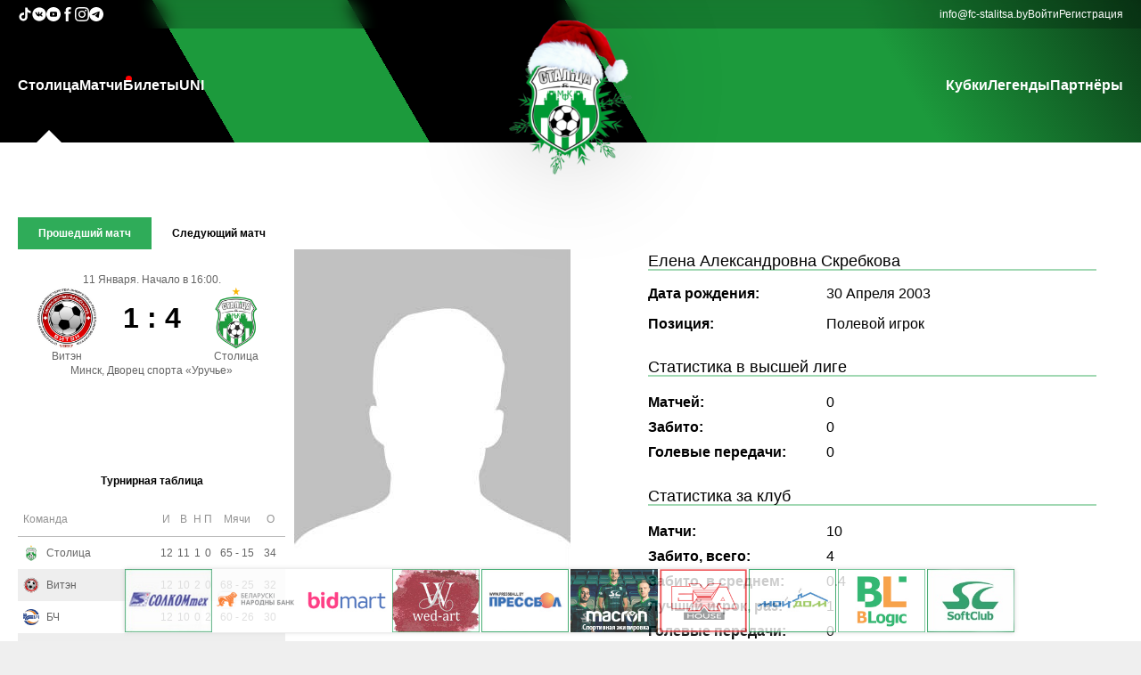

--- FILE ---
content_type: text/html
request_url: http://www.fc-stalitsa.by/teamstaff/skrebkova-elena-aleksandrovna
body_size: 130153
content:

<script>
	// Log the PHP array $firstPart to the console
	const firstPart = [{"data":{"id":"2","parent_id":"0","item_name":"\u0421\u0442\u043e\u043b\u0438\u0446\u0430","item_url":"\/","item_order":"10","item_right":"0"},"children":[{"data":{"id":"22","parent_id":"2","item_name":"\u041f\u0440\u043e \u043a\u043b\u0443\u0431","item_url":"\/info\/o-klube","item_order":"999","item_right":"0"},"children":[]},{"data":{"id":"23","parent_id":"2","item_name":"\u041a\u043e\u043c\u0430\u043d\u0434\u0430","item_url":"\/teamstaff","item_order":"999","item_right":"0"},"children":[]},{"data":{"id":"24","parent_id":"2","item_name":"\u041a\u0430\u043b\u0435\u043d\u0434\u0430\u0440\u044c","item_url":"\/calendar","item_order":"999","item_right":"0"},"children":[]},{"data":{"id":"25","parent_id":"2","item_name":"\u0424\u043e\u0442\u043e","item_url":"\/galery","item_order":"999","item_right":"0"},"children":[]},{"data":{"id":"26","parent_id":"2","item_name":"\u0412\u0438\u0434\u0435\u043e","item_url":"\/video","item_order":"999","item_right":"0"},"children":[]},{"data":{"id":"28","parent_id":"2","item_name":"\u041a\u043e\u043d\u0442\u0430\u043a\u0442\u044b","item_url":"\/info\/kontakty","item_order":"999","item_right":"0"},"children":[]}]},{"data":{"id":"7","parent_id":"0","item_name":"\u041c\u0430\u0442\u0447\u0438","item_url":"\/live","item_order":"20","item_right":"0"},"children":[]},{"data":{"id":"3","parent_id":"0","item_name":"\u0411\u0438\u043b\u0435\u0442\u044b","item_url":"https:\/\/go.fc-stalitsa.by\/tickets\/","item_order":"30","item_right":"0"},"children":[]},{"data":{"id":"4","parent_id":"0","item_name":"UNI","item_url":"https:\/\/s-uni.by\/","item_order":"50","item_right":"0"},"children":[]}];
	console.log(firstPart);
</script><!DOCTYPE html PUBLIC "-//W3C//DTD XHTML+RDFa 1.0//EN" "http://www.w3.org/MarkUp/DTD/xhtml-rdfa-1.dtd">
<html>

<head>
	<title>МФК СТОЛИЦА</title>

	<meta property="og:locale" content="ru_RU">
	<meta property="og:type" content="article">
	<meta property="og:site_name" content="fc-stalitsa.by">
	<meta property="og:url" content="https://www.fc-stalitsa.by/teamstaff/skrebkova-elena-aleksandrovna">
	<meta property="og:title" content="МФК СТОЛИЦА">
	<meta property="og:image" content="https://fc-stalitsa.by/img/interface/logo/logo_newyear_2019_s.png?1">
	<meta property="og:description" content="МФК СТОЛИЦА">
	<link rel="shortcut icon" href="/favicon.ico?1" />
	<link rel="stylesheet" media="all" href="/css/default.css?1">
	<meta name="viewport" content="width=device-width, initial-scale=1">
	<meta charset="UTF-8">
	<script src="/js/jquery-1.6.4.min.js?1"></script>
	<script src="/js/json2.js?1"></script>
	<script src="/js/jquery-ui.min.js?1"></script>
	<link rel="stylesheet" href="/css/jqueryui/jquery-ui.css?1">


	<script src="/js/jquery.cookie.js?1"></script>

	<script src="/js/jquery.lazyload.js?1"></script>

	<script src="/js/fileuploader.js?1"></script>
	<link rel="stylesheet" href="/css/fileuploader.css?1">

	<meta name="theme-color" content="#169c40">

	<link rel="stylesheet" media="screen" href="/css/superfish.css?1">
	<script src="/js/superfish-1.4.8/js/hoverIntent.js?1"></script>
	<script src="/js/superfish-1.4.8/js/superfish.js?1"></script>
	<script src="/js/superfish-1.4.8/js/supersubs.js?1"></script>

	<script src="/js/jquery.simplyscroll.min.js?1"></script>
	<link rel="stylesheet" href="/css/jquery.simplyscroll.css?1">

	<script src="/js/jquery.Jcrop.min.js?1"></script>
	<link rel="stylesheet" href="/css/jquery.Jcrop.css?1">

	<script src="/js/swiper/swiper.min.js?1"></script>
	<link rel="stylesheet" href="/css/swiper.min.css?1">


	<script src="/js/jquery-gp-gallery.js?1"></script>
	<link rel="stylesheet" href="/css/jquery-gp-gallery.css?1">


	<script src="/js/jquery.prettyPhoto.js?1"></script>
	<link rel="stylesheet" href="/css/prettyPhoto.css?1">

	<script src="/js/bxslider/jquery.bxslider.min.js?1"></script>
	<link href="/js/bxslider/jquery.bxslider.css?1" rel="stylesheet" />

	<script src="/js/jquery.ba-throttle-debounce.min.js?1"></script>

	<script src="/js/custom.js?1"></script>
	<script src="/js/main.js?1"></script>

	<link rel="stylesheet" href="/css/flexslider.css?1">
	<script src="/js/jquery.flexslider-min.js?1"></script>


	<script src="/js/snackbar.min.js?1"></script>


	<script type="text/javascript" src="/js/tinymce/tinymce.min.js?1"></script>

	<script src="/js/json3.min.js?1"></script>



				<script type="text/javascript" src="/js/modules/teamstaff.js?1"></script>
			



	<!-- <script type="text/javascript">
		$(function () {
			/*
				var social_bar_start_pos=$('#social-bar').offset().top;
				$(window).scroll(function(){
					if ($(window).scrollTop()>=social_bar_start_pos) {
						if ($('#social-bar').hasClass()==false) {
							$('#social-bar').css("position","fixed");
							$('#social-bar').css("top","0px");
						}
					} else {
						$('#social-bar').css("position","absolute");
						$('#social-bar').css("top","225px");
					}
				});
			*/
			var sponsorscontainer_end_pos = $('#footer-container').offset().top + 10;
			$(window).scroll(function () {
				scrollfnc()
			});
			$('#sponsorslinkscontainer').bxSlider({
				minSlides: 3,
				maxSlides: 10,
				slideWidth: 98,
				slideMargin: 2,
				speed: 1000,
				/*		ticker: true,
						tickerHover: true*/
				pager: false,
				controls: false,
				auto: true,
				pause: 11000,
				autoHover: true,
				infiniteLoop: true
			});
			scrollfnc();
		});
		function scrollfnc() {
			sponsorscontainer_end_pos = $('#footer-container').offset().top + 10;
			if (($(window).scrollTop() + $(window).height()) < sponsorscontainer_end_pos) {
				if ($('#sponsorscontainer').hasClass("floatingsponsorscontainer") == false) {
					$('#sponsorscontainer').addClass("floatingsponsorscontainer");
				}
			} else {
				if ($('#sponsorscontainer').hasClass("floatingsponsorscontainer") == true) {
					$('#sponsorscontainer').removeClass("floatingsponsorscontainer");
				}
			}
		}
		var stajaxpageurl = "/teamstaff/skrebkova-elena-aleksandrovna?stajax=1";
		var extraturnirtableid = "0";
	</script> -->

</head>

<body>
		<!-- mobile-nav -->
	<div id="mobile-nav-holder">
		<div class="wrapper">
			<ul id="mobile-nav">
				<li id="li_id2"><a href="#">Столица</a><ul><li id="li_id22"><a href="/info/o-klube">Про клуб</a></li><li id="li_id23"><a href="/teamstaff">Команда</a></li><li id="li_id24"><a href="/calendar">Календарь</a></li><li id="li_id25"><a href="/galery">Фото</a></li><li id="li_id26"><a href="/video">Видео</a></li><li id="li_id28"><a href="/info/kontakty">Контакты</a></li></ul></li><li id="li_id7"><a href="/live" id="live">Матчи</a></li><li id="li_id3"><a href="https://go.fc-stalitsa.by/tickets/">Билеты</a></li><li id="li_id4"><a href="https://s-uni.by/">UNI</a></li><li id="li_id33"><a href="#">Кубки</a><ul><li id="li_id34"><a href="https://go.fc-stalitsa.by/cup/biz">Business Cup</a></li><li id="li_id35"><a href="https://go.fc-stalitsa.by/cup/schoolcup">Futsal School Cup</a></li><li id="li_id36"><a href="https://stalitsa.join.football/tournament/1007586/calendar">Junior Cup</a></li></ul></li><li id="li_id42"><a href="https://go.fc-stalitsa.by/legends">Легенды</a></li><li id="li_id6"><a href="/partners">Партнёры</a></li>			</ul>
			<div id="nav-open-4"><a href="/">Главная</a></div>
			<div id="nav-open-2"><a
					onclick="document.querySelector('.main-aside').classList.toggle('pdToggle')">Результаты</a></div>
			<div id="nav-open-3"><a href="/live">Матчи</a></div>
			<div id="nav-open"><a>Меню</a></div>

		</div>
	</div>
	<!-- ENDS mobile-nav -->

	<div class="main-header-wrapper">
		<header class="main-header">
			<div class="oldie">
				<P>У Вас старый браузера,в котором сайт будет отображаться некорректно, пройдите по ссылке ниже для скачивания
					нового браузера:</P>
				<TABLE class="oldietable">
					<TBODY>
						<TR>
							<TD class="oldietablecell"><A href="http://www.mozilla.org/ru/firefox/new/"><IMG
										src="/img/interface/firefox.png"></A> </TD>
							<TD class="oldietablecell"><A href="http://www.opera.com/ru/"><IMG src="/img/interface/opera.png"></A>
							</TD>
							<TD class="oldietablecell"><A href="http://www.google.ru/intl/ru/chrome/browser/"><IMG
										src="/img/interface/chrome.jpg"></A></TD>
						</TR>
						<TR>
							<TD class="oldietablecell">Firefox</TD>
							<TD class="oldietablecell">Opera</TD>
							<TD class="oldietablecell">Chrome</TD>
						</TR>
					</TBODY>
				</TABLE>
				<hr>
			</div>

			<div class="main-header-contacts-wrapper">
				<div class="main-header-contacts">
					<div class="main-header-socials main-header-contacts-list">
						<a class="main-header-contact-link" href="https://www.tiktok.com/@fcstalitsa" target="_blank">
							<svg fill="#fff" width="16px" height="16px" viewBox="0 0 32 32" version="1.1"
								xmlns="http://www.w3.org/2000/svg">
								<title>tiktok</title>
								<path
									d="M16.656 1.029c1.637-0.025 3.262-0.012 4.886-0.025 0.054 2.031 0.878 3.859 2.189 5.213l-0.002-0.002c1.411 1.271 3.247 2.095 5.271 2.235l0.028 0.002v5.036c-1.912-0.048-3.71-0.489-5.331-1.247l0.082 0.034c-0.784-0.377-1.447-0.764-2.077-1.196l0.052 0.034c-0.012 3.649 0.012 7.298-0.025 10.934-0.103 1.853-0.719 3.543-1.707 4.954l0.020-0.031c-1.652 2.366-4.328 3.919-7.371 4.011l-0.014 0c-0.123 0.006-0.268 0.009-0.414 0.009-1.73 0-3.347-0.482-4.725-1.319l0.040 0.023c-2.508-1.509-4.238-4.091-4.558-7.094l-0.004-0.041c-0.025-0.625-0.037-1.25-0.012-1.862 0.49-4.779 4.494-8.476 9.361-8.476 0.547 0 1.083 0.047 1.604 0.136l-0.056-0.008c0.025 1.849-0.050 3.699-0.050 5.548-0.423-0.153-0.911-0.242-1.42-0.242-1.868 0-3.457 1.194-4.045 2.861l-0.009 0.030c-0.133 0.427-0.21 0.918-0.21 1.426 0 0.206 0.013 0.41 0.037 0.61l-0.002-0.024c0.332 2.046 2.086 3.59 4.201 3.59 0.061 0 0.121-0.001 0.181-0.004l-0.009 0c1.463-0.044 2.733-0.831 3.451-1.994l0.010-0.018c0.267-0.372 0.45-0.822 0.511-1.311l0.001-0.014c0.125-2.237 0.075-4.461 0.087-6.698 0.012-5.036-0.012-10.060 0.025-15.083z">
								</path>
							</svg>
						</a>

						<a class="main-header-contact-link" href="https://vk.com/fcstalitsa" target="_blank">
							<svg fill="#fff" width="16px" height="16px" viewBox="0 0 20 20" xmlns="http://www.w3.org/2000/svg">
								<path
									d="M10 .4C4.698.4.4 4.698.4 10s4.298 9.6 9.6 9.6 9.6-4.298 9.6-9.6S15.302.4 10 .4zm3.692 10.831s.849.838 1.058 1.227c.006.008.009.016.011.02.085.143.105.254.063.337-.07.138-.31.206-.392.212h-1.5c-.104 0-.322-.027-.586-.209-.203-.142-.403-.375-.598-.602-.291-.338-.543-.63-.797-.63a.305.305 0 0 0-.095.015c-.192.062-.438.336-.438 1.066 0 .228-.18.359-.307.359h-.687c-.234 0-1.453-.082-2.533-1.221-1.322-1.395-2.512-4.193-2.522-4.219-.075-.181.08-.278.249-.278h1.515c.202 0 .268.123.314.232.054.127.252.632.577 1.2.527.926.85 1.302 1.109 1.302a.3.3 0 0 0 .139-.036c.338-.188.275-1.393.26-1.643 0-.047-.001-.539-.174-.775-.124-.171-.335-.236-.463-.26a.55.55 0 0 1 .199-.169c.232-.116.65-.133 1.065-.133h.231c.45.006.566.035.729.076.33.079.337.292.308 1.021-.009.207-.018.441-.018.717 0 .06-.003.124-.003.192-.01.371-.022.792.24.965a.216.216 0 0 0 .114.033c.091 0 .365 0 1.107-1.273a9.718 9.718 0 0 0 .595-1.274c.015-.026.059-.106.111-.137a.266.266 0 0 1 .124-.029h1.781c.194 0 .327.029.352.104.044.119-.008.482-.821 1.583l-.363.479c-.737.966-.737 1.015.046 1.748z">
								</path>
							</svg>
						</a>

						<a class="main-header-contact-link" href="https://www.youtube.com/channel/UCdw8qjDAYRMiocsEaeIkz6w"
							target="_blank">
							<svg fill="#fff" height="16px" width="16px" version="1.1" id="Layer_1" xmlns="http://www.w3.org/2000/svg"
								xmlns:xlink="http://www.w3.org/1999/xlink" viewBox="-143 145 512 512" xml:space="preserve">
								<g>
									<polygon points="78.9,450.3 162.7,401.1 78.9,351.9 	" />
									<path d="M113,145c-141.4,0-256,114.6-256,256s114.6,256,256,256s256-114.6,256-256S254.4,145,113,145z M241,446.8L241,446.8
		c0,44.1-44.1,44.1-44.1,44.1H29.1c-44.1,0-44.1-44.1-44.1-44.1v-91.5c0-44.1,44.1-44.1,44.1-44.1h167.8c44.1,0,44.1,44.1,44.1,44.1
		V446.8z" />
								</g>
							</svg>
						</a>

						<a class="main-header-contact-link" href="https://www.facebook.com/fcstalitsa" target="_blank">
							<svg fill="#fff" version="1.1" xmlns="http://www.w3.org/2000/svg"
								xmlns:xlink="http://www.w3.org/1999/xlink" width="16px" height="16px" viewBox="0 0 512 512"
								xml:space="preserve">
								<g id="7935ec95c421cee6d86eb22ecd11b7e3">
									<path style="display: inline;" d="M283.122,122.174c0,5.24,0,22.319,0,46.583h83.424l-9.045,74.367h-74.379
		c0,114.688,0,268.375,0,268.375h-98.726c0,0,0-151.653,0-268.375h-51.443v-74.367h51.443c0-29.492,0-50.463,0-56.302
		c0-27.82-2.096-41.02,9.725-62.578C205.948,28.32,239.308-0.174,297.007,0.512c57.713,0.711,82.04,6.263,82.04,6.263
		l-12.501,79.257c0,0-36.853-9.731-54.942-6.263C293.539,83.238,283.122,94.366,283.122,122.174z">
									</path>
								</g>
							</svg>
						</a>

						<a class="main-header-contact-link" href="https://www.instagram.com/fcstalitsa/" target="_blank">
							<svg width="16px" height="16px" viewBox="0 0 20 20" version="1.1" xmlns="http://www.w3.org/2000/svg"
								xmlns:xlink="http://www.w3.org/1999/xlink">

								<title>instagram [#167]</title>
								<desc>Created with Sketch.</desc>
								<defs>

								</defs>
								<g id="Page-1" stroke="none" stroke-width="1" fill="none" fill-rule="evenodd">
									<g id="Dribbble-Light-Preview" transform="translate(-340.000000, -7439.000000)" fill="#fff">
										<g id="icons" transform="translate(56.000000, 160.000000)">
											<path
												d="M289.869652,7279.12273 C288.241769,7279.19618 286.830805,7279.5942 285.691486,7280.72871 C284.548187,7281.86918 284.155147,7283.28558 284.081514,7284.89653 C284.035742,7285.90201 283.768077,7293.49818 284.544207,7295.49028 C285.067597,7296.83422 286.098457,7297.86749 287.454694,7298.39256 C288.087538,7298.63872 288.809936,7298.80547 289.869652,7298.85411 C298.730467,7299.25511 302.015089,7299.03674 303.400182,7295.49028 C303.645956,7294.859 303.815113,7294.1374 303.86188,7293.08031 C304.26686,7284.19677 303.796207,7282.27117 302.251908,7280.72871 C301.027016,7279.50685 299.5862,7278.67508 289.869652,7279.12273 M289.951245,7297.06748 C288.981083,7297.0238 288.454707,7296.86201 288.103459,7296.72603 C287.219865,7296.3826 286.556174,7295.72155 286.214876,7294.84312 C285.623823,7293.32944 285.819846,7286.14023 285.872583,7284.97693 C285.924325,7283.83745 286.155174,7282.79624 286.959165,7281.99226 C287.954203,7280.99968 289.239792,7280.51332 297.993144,7280.90837 C299.135448,7280.95998 300.179243,7281.19026 300.985224,7281.99226 C301.980262,7282.98483 302.473801,7284.28014 302.071806,7292.99991 C302.028024,7293.96767 301.865833,7294.49274 301.729513,7294.84312 C300.829003,7297.15085 298.757333,7297.47145 289.951245,7297.06748 M298.089663,7283.68956 C298.089663,7284.34665 298.623998,7284.88065 299.283709,7284.88065 C299.943419,7284.88065 300.47875,7284.34665 300.47875,7283.68956 C300.47875,7283.03248 299.943419,7282.49847 299.283709,7282.49847 C298.623998,7282.49847 298.089663,7283.03248 298.089663,7283.68956 M288.862673,7288.98792 C288.862673,7291.80286 291.150266,7294.08479 293.972194,7294.08479 C296.794123,7294.08479 299.081716,7291.80286 299.081716,7288.98792 C299.081716,7286.17298 296.794123,7283.89205 293.972194,7283.89205 C291.150266,7283.89205 288.862673,7286.17298 288.862673,7288.98792 M290.655732,7288.98792 C290.655732,7287.16159 292.140329,7285.67967 293.972194,7285.67967 C295.80406,7285.67967 297.288657,7287.16159 297.288657,7288.98792 C297.288657,7290.81525 295.80406,7292.29716 293.972194,7292.29716 C292.140329,7292.29716 290.655732,7290.81525 290.655732,7288.98792"
												id="instagram-[#167]">
											</path>
										</g>
									</g>
								</g>
							</svg>
						</a>

						<a class="main-header-contact-link" href="https://t.me/joinchat/AAAAAFZF2NmEKIvgUUqaXg" target="_blank">
							<svg width="16px" height="16px" viewBox="0 0 24 24" fill="none" xmlns="http://www.w3.org/2000/svg">
								<path fill-rule="evenodd" clip-rule="evenodd"
									d="M24 12C24 18.6274 18.6274 24 12 24C5.37258 24 0 18.6274 0 12C0 5.37258 5.37258 0 12 0C18.6274 0 24 5.37258 24 12ZM12.43 8.85893C11.2629 9.3444 8.93015 10.3492 5.43191 11.8733C4.86385 12.0992 4.56628 12.3202 4.53919 12.5363C4.4934 12.9015 4.95073 13.0453 5.57349 13.2411C5.6582 13.2678 5.74598 13.2954 5.83596 13.3246C6.44866 13.5238 7.27284 13.7568 7.70131 13.766C8.08996 13.7744 8.52375 13.6142 9.00266 13.2853C12.2712 11.079 13.9584 9.96381 14.0643 9.93977C14.1391 9.92281 14.2426 9.90148 14.3128 9.96385C14.3829 10.0262 14.3761 10.1443 14.3686 10.176C14.3233 10.3691 12.5281 12.0381 11.5991 12.9018C11.3095 13.171 11.1041 13.362 11.0621 13.4056C10.968 13.5034 10.8721 13.5958 10.78 13.6846C10.2108 14.2333 9.78393 14.6448 10.8036 15.3168C11.2937 15.6397 11.6858 15.9067 12.077 16.1731C12.5042 16.4641 12.9303 16.7543 13.4816 17.1157C13.6221 17.2078 13.7562 17.3034 13.8869 17.3965C14.3841 17.751 14.8308 18.0694 15.3826 18.0186C15.7033 17.9891 16.0345 17.6876 16.2027 16.7884C16.6002 14.6632 17.3816 10.0585 17.5622 8.16098C17.5781 7.99473 17.5582 7.78197 17.5422 7.68858C17.5262 7.59518 17.4928 7.46211 17.3714 7.3636C17.2276 7.24694 17.0057 7.22234 16.9064 7.22408C16.455 7.23204 15.7626 7.47282 12.43 8.85893Z"
									fill="#fff"></path>
							</svg>
						</a>
					</div>

					<div class="main-header-info main-header-contacts-list">
						<a class="main-header-contact-link" href="mailto:info@fc-stalitsa.by">info@fc-stalitsa.by</a>
						<a class="auth-link" href="/user">Войти</a><a class="auth-link" href="/user/register">Регистрация</a>					</div>
				</div>
			</div>

			<div class="main-header-menu">
				<nav class="main-header-nav"><ul class="main-header-nav-list sf-menu"><li id="li_id2"><a href="/">Столица</a><ul><li id="li_id22"><a href="/info/o-klube">Про клуб</a></li><li id="li_id23"><a href="/teamstaff">Команда</a></li><li id="li_id24"><a href="/calendar">Календарь</a></li><li id="li_id25"><a href="/galery">Фото</a></li><li id="li_id26"><a href="/video">Видео</a></li><li id="li_id28"><a href="/info/kontakty">Контакты</a></li></ul></li><li id="li_id7"><a href="/live" id="live">Матчи</a></li><li id="li_id3"><a href="https://go.fc-stalitsa.by/tickets/">Билеты</a></li><li id="li_id4"><a href="https://s-uni.by/">UNI</a></li></ul></nav><a href="/" id="logo"><img class="main-logo" id="logoimg" src="/img/interface/logo/logo_newyear_2019_s.png?1" alt=""></a><nav class="main-header-nav"><ul class="main-header-nav-list sf-menu"><li id="li_id33"><a href="#">Кубки</a><ul><li id="li_id34"><a href="https://go.fc-stalitsa.by/cup/biz">Business Cup</a></li><li id="li_id35"><a href="https://go.fc-stalitsa.by/cup/schoolcup">Futsal School Cup</a></li><li id="li_id36"><a href="https://stalitsa.join.football/tournament/1007586/calendar">Junior Cup</a></li></ul></li><li id="li_id42"><a href="https://go.fc-stalitsa.by/legends">Легенды</a></li><li id="li_id6"><a href="/partners">Партнёры</a></li></ul></nav>			</div>
		</header>
	</div>

	<main class="main-main">
		<div class="main-first-info">
			<aside class="main-aside">
				<div class="main-aside-match">
						<div class="turnirtable-lastnextmatch-mainwrapper">
		<div class="divtablecontainer lastnextmatchselector">
			<div class="divtablerowcontainer aside-scoreboard-buttons">
				<div class="divtablecellcontainer lastmatchcell"
					style="background-color: #2fac59;color: #FFF;">
					Прошедший матч
				</div>
									<div class="divtablecellcontainer nextmatchcell"
						style="background-color: transparent;color: #000;">
						Следующий матч					</div>
								</div>
		</div>
		<div class="lastmatchcontainer"
			style="display: flex;">
			<div class="lastnextmatch-date">
				11 Января.&nbsp;Начало в 16:00.			</div>
			<div class="divtablecontainer lastnextmatch-table">
				<div class="divtablerowcontainer">
					<div class="divtablecellcontainer lastnextmatch-teamcontainer">
						<img class="lastnextmatch-team-img" src="/img/teams/medium/442fadad30393fd0a0293c5be09a165d.png"><br>
					</div>
					<div class="divtablecellcontainer lastnextmatch-scorecontainer">
						1 : 4						<div id="lastnextmatch-complexscore"  class="invisible">
							<span class="skobka invisible">(</span>
							<span id="lastnextmatch-score-dop" class="invisible">
								<span>ДВ&nbsp;</span><span class="lastnextmatch-dop-score1">1</span><span
									class="lastnextmatch-scoreseparator-dop">:</span><span
									class="lastnextmatch-dop-score2">4</span>
							</span>
							<span id="lastnextmatch-score-pen" class="invisible">
								<span>П&nbsp;</span><span class="lastnextmatch-pen-score1">0</span><span
									class="lastnextmatch-scoreseparator-pen">:</span><span
									class="lastnextmatch-pen-score2">0</span>
							</span>
							<span class="skobka invisible">)</span>
						</div>
					</div>
					<div class="divtablecellcontainer lastnextmatch-teamcontainer">
						<img class="lastnextmatch-team-img" src="/img/teams/medium/d82362b017f789da15a2405468296172.png"><br>
					</div>
				</div>
				<div class="divtablerowcontainer">
					<div class="divtablecellcontainer lastnextmatch-teamcontainer">
						Витэн					</div>
					<div class="divtablecellcontainer ">
					</div>
					<div class="divtablecellcontainer lastnextmatch-teamcontainer">
						Столица					</div>
				</div>
			</div>
			<div class="lastnexmatch-place">
				Минск, Дворец спорта «Уручье»			</div>
		</div>
					<div class="nextmatchcontainer" style="display: none;">
				<div class="lastnextmatch-date">
					14 Февраля.&nbsp;Начало в 13:00.				</div>
				<div class="divtablecontainer lastnextmatch-table">
					<div class="divtablerowcontainer">
						<div class="divtablecellcontainer lastnextmatch-teamcontainer">
							<img class="lastnextmatch-team-img" src="/img/teams/medium/d82362b017f789da15a2405468296172.png"><br>
						</div>
						<div class="divtablecellcontainer lastnextmatch-scorecontainer">0 :
							0						</div>
						<div class="divtablecellcontainer lastnextmatch-teamcontainer">
							<img class="lastnextmatch-team-img" src="/img/teams/medium/3bd3ff205380a5809446dba36e11500f.png"><br>
						</div>
					</div>
					<div class="divtablerowcontainer">
						<div class="divtablecellcontainer lastnextmatch-teamcontainer">
							Столица						</div>
						<div class="divtablecellcontainer lastnextmatch-scorecontainer">
						</div>
						<div class="divtablecellcontainer lastnextmatch-teamcontainer">
							УВД Динамо						</div>
					</div>
				</div>
				<div class="lastnexmatch-place">
					Минск, Дворец спорта «Уручье»				</div>
			</div>
				</div>


					</div>

								<div class="st-turnir-table-selector">
									</div>
				<div class="turnirtablewrapper" st-champ-id="44">
					<div class="st-turnir-table">
						<div class="turnirtable-teams-mainwrapper">
	<div class="turnirtable-teams-header">
		Турнирная таблица
	</div>
	<table class="turnirtable-teams-table">
		<tr>
			<th colspan="2">Команда</th>
			<th>И</th>
			<th>В</th>
			<th>Н</th>
			<th>П</th>
			<th>Мячи</th>
			<th>О</th>
		</tr>
					<tr onclick="window.location.href='/teaminfo/stolica-minsk'"
				st-champ-id="44"
				class="turnirtable-teams-row turnirtable-teams-row-show"
				st-tt-teams-rownum="0">
				<td>
					<div class="turnirtable-teams-team-img turnirtable-teams-row-td-wrapper">
						<!-- <a href="/teaminfo/stolica-minsk"><img class="turnirtable-teams-teamimg"
								src="/img/teams/small/8b38fa3b232201aaf155ee82cec470e9.png"></a> -->
						<img class="turnirtable-teams-teamimg" src="/img/teams/small/8b38fa3b232201aaf155ee82cec470e9.png">
					</div>
				</td>
				<td>
					<div class="turnirtable-teams-team-name turnirtable-teams-row-td-wrapper">
						<!-- <a href="/teaminfo/stolica-minsk">Столица</a> -->
						Столица					</div>
				</td>
				<td>
					<div class="turnirtable-teams-team-games turnirtable-teams-row-td-wrapper">
						12					</div>
				</td>
				<td>
					<div class="turnirtable-teams-team-wins turnirtable-teams-row-td-wrapper">
						11					</div>
				</td>
				<td>
					<div class="turnirtable-teams-team-draws turnirtable-teams-row-td-wrapper">
						1					</div>
				</td>
				<td>
					<div class="turnirtable-teams-team-loses turnirtable-teams-row-td-wrapper">
						0					</div>
				</td>
				<td>
					<div class="turnirtable-teams-team-goalsmisses turnirtable-teams-row-td-wrapper">
						65&nbsp;-&nbsp;15					</div>
				</td>
				<td>
					<div class="turnirtable-teams-team-score turnirtable-teams-row-td-wrapper">
						34					</div>
				</td>
			</tr>
						<tr onclick="window.location.href='/teaminfo/viten-orsha'"
				st-champ-id="44"
				class="turnirtable-teams-row turnirtable-teams-row-show"
				st-tt-teams-rownum="1">
				<td>
					<div class="turnirtable-teams-team-img turnirtable-teams-row-td-wrapper">
						<!-- <a href="/teaminfo/viten-orsha"><img class="turnirtable-teams-teamimg"
								src="/img/teams/small/394ee077e079ab761999fdba93712123.png"></a> -->
						<img class="turnirtable-teams-teamimg" src="/img/teams/small/394ee077e079ab761999fdba93712123.png">
					</div>
				</td>
				<td>
					<div class="turnirtable-teams-team-name turnirtable-teams-row-td-wrapper">
						<!-- <a href="/teaminfo/viten-orsha">Витэн</a> -->
						Витэн					</div>
				</td>
				<td>
					<div class="turnirtable-teams-team-games turnirtable-teams-row-td-wrapper">
						12					</div>
				</td>
				<td>
					<div class="turnirtable-teams-team-wins turnirtable-teams-row-td-wrapper">
						10					</div>
				</td>
				<td>
					<div class="turnirtable-teams-team-draws turnirtable-teams-row-td-wrapper">
						2					</div>
				</td>
				<td>
					<div class="turnirtable-teams-team-loses turnirtable-teams-row-td-wrapper">
						0					</div>
				</td>
				<td>
					<div class="turnirtable-teams-team-goalsmisses turnirtable-teams-row-td-wrapper">
						68&nbsp;-&nbsp;25					</div>
				</td>
				<td>
					<div class="turnirtable-teams-team-score turnirtable-teams-row-td-wrapper">
						32					</div>
				</td>
			</tr>
						<tr onclick="window.location.href='/teaminfo/bch-gomel'"
				st-champ-id="44"
				class="turnirtable-teams-row turnirtable-teams-row-show"
				st-tt-teams-rownum="2">
				<td>
					<div class="turnirtable-teams-team-img turnirtable-teams-row-td-wrapper">
						<!-- <a href="/teaminfo/bch-gomel"><img class="turnirtable-teams-teamimg"
								src="/img/teams/small/9584b5053be276274b23d51732d81b9c.png"></a> -->
						<img class="turnirtable-teams-teamimg" src="/img/teams/small/9584b5053be276274b23d51732d81b9c.png">
					</div>
				</td>
				<td>
					<div class="turnirtable-teams-team-name turnirtable-teams-row-td-wrapper">
						<!-- <a href="/teaminfo/bch-gomel">БЧ</a> -->
						БЧ					</div>
				</td>
				<td>
					<div class="turnirtable-teams-team-games turnirtable-teams-row-td-wrapper">
						12					</div>
				</td>
				<td>
					<div class="turnirtable-teams-team-wins turnirtable-teams-row-td-wrapper">
						10					</div>
				</td>
				<td>
					<div class="turnirtable-teams-team-draws turnirtable-teams-row-td-wrapper">
						0					</div>
				</td>
				<td>
					<div class="turnirtable-teams-team-loses turnirtable-teams-row-td-wrapper">
						2					</div>
				</td>
				<td>
					<div class="turnirtable-teams-team-goalsmisses turnirtable-teams-row-td-wrapper">
						60&nbsp;-&nbsp;26					</div>
				</td>
				<td>
					<div class="turnirtable-teams-team-score turnirtable-teams-row-td-wrapper">
						30					</div>
				</td>
			</tr>
						<tr onclick="window.location.href='/teaminfo/vrz-gomel'"
				st-champ-id="44"
				class="turnirtable-teams-row turnirtable-teams-row-show"
				st-tt-teams-rownum="3">
				<td>
					<div class="turnirtable-teams-team-img turnirtable-teams-row-td-wrapper">
						<!-- <a href="/teaminfo/vrz-gomel"><img class="turnirtable-teams-teamimg"
								src="/img/teams/small/fc04246a3195c417bd56bdff04b7c599.png"></a> -->
						<img class="turnirtable-teams-teamimg" src="/img/teams/small/fc04246a3195c417bd56bdff04b7c599.png">
					</div>
				</td>
				<td>
					<div class="turnirtable-teams-team-name turnirtable-teams-row-td-wrapper">
						<!-- <a href="/teaminfo/vrz-gomel">ВРЗ</a> -->
						ВРЗ					</div>
				</td>
				<td>
					<div class="turnirtable-teams-team-games turnirtable-teams-row-td-wrapper">
						12					</div>
				</td>
				<td>
					<div class="turnirtable-teams-team-wins turnirtable-teams-row-td-wrapper">
						7					</div>
				</td>
				<td>
					<div class="turnirtable-teams-team-draws turnirtable-teams-row-td-wrapper">
						2					</div>
				</td>
				<td>
					<div class="turnirtable-teams-team-loses turnirtable-teams-row-td-wrapper">
						3					</div>
				</td>
				<td>
					<div class="turnirtable-teams-team-goalsmisses turnirtable-teams-row-td-wrapper">
						50&nbsp;-&nbsp;20					</div>
				</td>
				<td>
					<div class="turnirtable-teams-team-score turnirtable-teams-row-td-wrapper">
						23					</div>
				</td>
			</tr>
						<tr onclick="window.location.href='/teaminfo/merkuriy-gtk-brest'"
				st-champ-id="44"
				class="turnirtable-teams-row turnirtable-teams-row-show"
				st-tt-teams-rownum="4">
				<td>
					<div class="turnirtable-teams-team-img turnirtable-teams-row-td-wrapper">
						<!-- <a href="/teaminfo/merkuriy-gtk-brest"><img class="turnirtable-teams-teamimg"
								src="/img/teams/small/2e044485a4b6499ddc09df62aebb0528.png"></a> -->
						<img class="turnirtable-teams-teamimg" src="/img/teams/small/2e044485a4b6499ddc09df62aebb0528.png">
					</div>
				</td>
				<td>
					<div class="turnirtable-teams-team-name turnirtable-teams-row-td-wrapper">
						<!-- <a href="/teaminfo/merkuriy-gtk-brest">Меркурий-ГТК</a> -->
						Меркурий-ГТК					</div>
				</td>
				<td>
					<div class="turnirtable-teams-team-games turnirtable-teams-row-td-wrapper">
						12					</div>
				</td>
				<td>
					<div class="turnirtable-teams-team-wins turnirtable-teams-row-td-wrapper">
						7					</div>
				</td>
				<td>
					<div class="turnirtable-teams-team-draws turnirtable-teams-row-td-wrapper">
						1					</div>
				</td>
				<td>
					<div class="turnirtable-teams-team-loses turnirtable-teams-row-td-wrapper">
						4					</div>
				</td>
				<td>
					<div class="turnirtable-teams-team-goalsmisses turnirtable-teams-row-td-wrapper">
						37&nbsp;-&nbsp;36					</div>
				</td>
				<td>
					<div class="turnirtable-teams-team-score turnirtable-teams-row-td-wrapper">
						22					</div>
				</td>
			</tr>
						<tr onclick="window.location.href='/teaminfo/dorojnik-minsk'"
				st-champ-id="44"
				class="turnirtable-teams-row turnirtable-teams-row-show"
				st-tt-teams-rownum="5">
				<td>
					<div class="turnirtable-teams-team-img turnirtable-teams-row-td-wrapper">
						<!-- <a href="/teaminfo/dorojnik-minsk"><img class="turnirtable-teams-teamimg"
								src="/img/teams/small/931d160bdeddc0880844208d289a4c7b.png"></a> -->
						<img class="turnirtable-teams-teamimg" src="/img/teams/small/931d160bdeddc0880844208d289a4c7b.png">
					</div>
				</td>
				<td>
					<div class="turnirtable-teams-team-name turnirtable-teams-row-td-wrapper">
						<!-- <a href="/teaminfo/dorojnik-minsk">Дорожник</a> -->
						Дорожник					</div>
				</td>
				<td>
					<div class="turnirtable-teams-team-games turnirtable-teams-row-td-wrapper">
						12					</div>
				</td>
				<td>
					<div class="turnirtable-teams-team-wins turnirtable-teams-row-td-wrapper">
						7					</div>
				</td>
				<td>
					<div class="turnirtable-teams-team-draws turnirtable-teams-row-td-wrapper">
						0					</div>
				</td>
				<td>
					<div class="turnirtable-teams-team-loses turnirtable-teams-row-td-wrapper">
						5					</div>
				</td>
				<td>
					<div class="turnirtable-teams-team-goalsmisses turnirtable-teams-row-td-wrapper">
						40&nbsp;-&nbsp;46					</div>
				</td>
				<td>
					<div class="turnirtable-teams-team-score turnirtable-teams-row-td-wrapper">
						21					</div>
				</td>
			</tr>
						<tr onclick="window.location.href='/teaminfo/ohrana-dinamo-minsk'"
				st-champ-id="44"
				class="turnirtable-teams-row turnirtable-teams-row-show"
				st-tt-teams-rownum="6">
				<td>
					<div class="turnirtable-teams-team-img turnirtable-teams-row-td-wrapper">
						<!-- <a href="/teaminfo/ohrana-dinamo-minsk"><img class="turnirtable-teams-teamimg"
								src="/img/teams/small/cc06954d428968bb3a39b378cf1d406f.png"></a> -->
						<img class="turnirtable-teams-teamimg" src="/img/teams/small/cc06954d428968bb3a39b378cf1d406f.png">
					</div>
				</td>
				<td>
					<div class="turnirtable-teams-team-name turnirtable-teams-row-td-wrapper">
						<!-- <a href="/teaminfo/ohrana-dinamo-minsk">Охрана-Динамо</a> -->
						Охрана-Динамо					</div>
				</td>
				<td>
					<div class="turnirtable-teams-team-games turnirtable-teams-row-td-wrapper">
						12					</div>
				</td>
				<td>
					<div class="turnirtable-teams-team-wins turnirtable-teams-row-td-wrapper">
						5					</div>
				</td>
				<td>
					<div class="turnirtable-teams-team-draws turnirtable-teams-row-td-wrapper">
						3					</div>
				</td>
				<td>
					<div class="turnirtable-teams-team-loses turnirtable-teams-row-td-wrapper">
						4					</div>
				</td>
				<td>
					<div class="turnirtable-teams-team-goalsmisses turnirtable-teams-row-td-wrapper">
						44&nbsp;-&nbsp;35					</div>
				</td>
				<td>
					<div class="turnirtable-teams-team-score turnirtable-teams-row-td-wrapper">
						18					</div>
				</td>
			</tr>
						<tr onclick="window.location.href='/teaminfo/minsk-minsk'"
				st-champ-id="44"
				class="turnirtable-teams-row turnirtable-teams-row-show"
				st-tt-teams-rownum="7">
				<td>
					<div class="turnirtable-teams-team-img turnirtable-teams-row-td-wrapper">
						<!-- <a href="/teaminfo/minsk-minsk"><img class="turnirtable-teams-teamimg"
								src="/img/teams/small/37b278d932fd356a31a10f9ddfdc38f8.png"></a> -->
						<img class="turnirtable-teams-teamimg" src="/img/teams/small/37b278d932fd356a31a10f9ddfdc38f8.png">
					</div>
				</td>
				<td>
					<div class="turnirtable-teams-team-name turnirtable-teams-row-td-wrapper">
						<!-- <a href="/teaminfo/minsk-minsk">Минск</a> -->
						Минск					</div>
				</td>
				<td>
					<div class="turnirtable-teams-team-games turnirtable-teams-row-td-wrapper">
						12					</div>
				</td>
				<td>
					<div class="turnirtable-teams-team-wins turnirtable-teams-row-td-wrapper">
						5					</div>
				</td>
				<td>
					<div class="turnirtable-teams-team-draws turnirtable-teams-row-td-wrapper">
						0					</div>
				</td>
				<td>
					<div class="turnirtable-teams-team-loses turnirtable-teams-row-td-wrapper">
						7					</div>
				</td>
				<td>
					<div class="turnirtable-teams-team-goalsmisses turnirtable-teams-row-td-wrapper">
						46&nbsp;-&nbsp;47					</div>
				</td>
				<td>
					<div class="turnirtable-teams-team-score turnirtable-teams-row-td-wrapper">
						15					</div>
				</td>
			</tr>
						<tr onclick="window.location.href='/teaminfo/fsk-butikavto-lida'"
				st-champ-id="44"
				class="turnirtable-teams-row turnirtable-teams-row-hide"
				st-tt-teams-rownum="8">
				<td>
					<div class="turnirtable-teams-team-img turnirtable-teams-row-td-wrapper">
						<!-- <a href="/teaminfo/fsk-butikavto-lida"><img class="turnirtable-teams-teamimg"
								src="/img/teams/small/d8b909159fe5f245093217706bf5208b.png"></a> -->
						<img class="turnirtable-teams-teamimg" src="/img/teams/small/d8b909159fe5f245093217706bf5208b.png">
					</div>
				</td>
				<td>
					<div class="turnirtable-teams-team-name turnirtable-teams-row-td-wrapper">
						<!-- <a href="/teaminfo/fsk-butikavto-lida">ФСК Бутикавто</a> -->
						ФСК Бутикавто					</div>
				</td>
				<td>
					<div class="turnirtable-teams-team-games turnirtable-teams-row-td-wrapper">
						12					</div>
				</td>
				<td>
					<div class="turnirtable-teams-team-wins turnirtable-teams-row-td-wrapper">
						4					</div>
				</td>
				<td>
					<div class="turnirtable-teams-team-draws turnirtable-teams-row-td-wrapper">
						1					</div>
				</td>
				<td>
					<div class="turnirtable-teams-team-loses turnirtable-teams-row-td-wrapper">
						7					</div>
				</td>
				<td>
					<div class="turnirtable-teams-team-goalsmisses turnirtable-teams-row-td-wrapper">
						28&nbsp;-&nbsp;44					</div>
				</td>
				<td>
					<div class="turnirtable-teams-team-score turnirtable-teams-row-td-wrapper">
						13					</div>
				</td>
			</tr>
						<tr onclick="window.location.href='/teaminfo/borisov-900-borisov'"
				st-champ-id="44"
				class="turnirtable-teams-row turnirtable-teams-row-hide"
				st-tt-teams-rownum="9">
				<td>
					<div class="turnirtable-teams-team-img turnirtable-teams-row-td-wrapper">
						<!-- <a href="/teaminfo/borisov-900-borisov"><img class="turnirtable-teams-teamimg"
								src="/img/teams/small/ab7010273c055bae807db90974ba5ddf.png"></a> -->
						<img class="turnirtable-teams-teamimg" src="/img/teams/small/ab7010273c055bae807db90974ba5ddf.png">
					</div>
				</td>
				<td>
					<div class="turnirtable-teams-team-name turnirtable-teams-row-td-wrapper">
						<!-- <a href="/teaminfo/borisov-900-borisov">Борисов-900</a> -->
						Борисов-900					</div>
				</td>
				<td>
					<div class="turnirtable-teams-team-games turnirtable-teams-row-td-wrapper">
						12					</div>
				</td>
				<td>
					<div class="turnirtable-teams-team-wins turnirtable-teams-row-td-wrapper">
						4					</div>
				</td>
				<td>
					<div class="turnirtable-teams-team-draws turnirtable-teams-row-td-wrapper">
						0					</div>
				</td>
				<td>
					<div class="turnirtable-teams-team-loses turnirtable-teams-row-td-wrapper">
						8					</div>
				</td>
				<td>
					<div class="turnirtable-teams-team-goalsmisses turnirtable-teams-row-td-wrapper">
						27&nbsp;-&nbsp;54					</div>
				</td>
				<td>
					<div class="turnirtable-teams-team-score turnirtable-teams-row-td-wrapper">
						12					</div>
				</td>
			</tr>
						<tr onclick="window.location.href='/teaminfo/dinamo-bntu-minsk'"
				st-champ-id="44"
				class="turnirtable-teams-row turnirtable-teams-row-hide"
				st-tt-teams-rownum="10">
				<td>
					<div class="turnirtable-teams-team-img turnirtable-teams-row-td-wrapper">
						<!-- <a href="/teaminfo/dinamo-bntu-minsk"><img class="turnirtable-teams-teamimg"
								src="/img/teams/small/8a77682dba9a540991f114362daefd24.png"></a> -->
						<img class="turnirtable-teams-teamimg" src="/img/teams/small/8a77682dba9a540991f114362daefd24.png">
					</div>
				</td>
				<td>
					<div class="turnirtable-teams-team-name turnirtable-teams-row-td-wrapper">
						<!-- <a href="/teaminfo/dinamo-bntu-minsk">Динамо-БНТУ</a> -->
						Динамо-БНТУ					</div>
				</td>
				<td>
					<div class="turnirtable-teams-team-games turnirtable-teams-row-td-wrapper">
						12					</div>
				</td>
				<td>
					<div class="turnirtable-teams-team-wins turnirtable-teams-row-td-wrapper">
						1					</div>
				</td>
				<td>
					<div class="turnirtable-teams-team-draws turnirtable-teams-row-td-wrapper">
						1					</div>
				</td>
				<td>
					<div class="turnirtable-teams-team-loses turnirtable-teams-row-td-wrapper">
						10					</div>
				</td>
				<td>
					<div class="turnirtable-teams-team-goalsmisses turnirtable-teams-row-td-wrapper">
						24&nbsp;-&nbsp;58					</div>
				</td>
				<td>
					<div class="turnirtable-teams-team-score turnirtable-teams-row-td-wrapper">
						4					</div>
				</td>
			</tr>
						<tr onclick="window.location.href='/teaminfo/uvd-dinamo-grodno'"
				st-champ-id="44"
				class="turnirtable-teams-row turnirtable-teams-row-hide"
				st-tt-teams-rownum="11">
				<td>
					<div class="turnirtable-teams-team-img turnirtable-teams-row-td-wrapper">
						<!-- <a href="/teaminfo/uvd-dinamo-grodno"><img class="turnirtable-teams-teamimg"
								src="/img/teams/small/1d866ded1fbff87a0e88fd42578693c7.png"></a> -->
						<img class="turnirtable-teams-teamimg" src="/img/teams/small/1d866ded1fbff87a0e88fd42578693c7.png">
					</div>
				</td>
				<td>
					<div class="turnirtable-teams-team-name turnirtable-teams-row-td-wrapper">
						<!-- <a href="/teaminfo/uvd-dinamo-grodno">УВД Динамо</a> -->
						УВД Динамо					</div>
				</td>
				<td>
					<div class="turnirtable-teams-team-games turnirtable-teams-row-td-wrapper">
						12					</div>
				</td>
				<td>
					<div class="turnirtable-teams-team-wins turnirtable-teams-row-td-wrapper">
						1					</div>
				</td>
				<td>
					<div class="turnirtable-teams-team-draws turnirtable-teams-row-td-wrapper">
						1					</div>
				</td>
				<td>
					<div class="turnirtable-teams-team-loses turnirtable-teams-row-td-wrapper">
						10					</div>
				</td>
				<td>
					<div class="turnirtable-teams-team-goalsmisses turnirtable-teams-row-td-wrapper">
						12&nbsp;-&nbsp;49					</div>
				</td>
				<td>
					<div class="turnirtable-teams-team-score turnirtable-teams-row-td-wrapper">
						4					</div>
				</td>
			</tr>
						<tr onclick="window.location.href='/teaminfo/ckk-svetlogorsk'"
				st-champ-id="44"
				class="turnirtable-teams-row turnirtable-teams-row-hide"
				st-tt-teams-rownum="12">
				<td>
					<div class="turnirtable-teams-team-img turnirtable-teams-row-td-wrapper">
						<!-- <a href="/teaminfo/ckk-svetlogorsk"><img class="turnirtable-teams-teamimg"
								src="/img/teams/small/a23dacbda05a89ffd4f4394425eb2aa3.png"></a> -->
						<img class="turnirtable-teams-teamimg" src="/img/teams/small/a23dacbda05a89ffd4f4394425eb2aa3.png">
					</div>
				</td>
				<td>
					<div class="turnirtable-teams-team-name turnirtable-teams-row-td-wrapper">
						<!-- <a href="/teaminfo/ckk-svetlogorsk">ЦКК</a> -->
						ЦКК					</div>
				</td>
				<td>
					<div class="turnirtable-teams-team-games turnirtable-teams-row-td-wrapper">
						12					</div>
				</td>
				<td>
					<div class="turnirtable-teams-team-wins turnirtable-teams-row-td-wrapper">
						0					</div>
				</td>
				<td>
					<div class="turnirtable-teams-team-draws turnirtable-teams-row-td-wrapper">
						0					</div>
				</td>
				<td>
					<div class="turnirtable-teams-team-loses turnirtable-teams-row-td-wrapper">
						12					</div>
				</td>
				<td>
					<div class="turnirtable-teams-team-goalsmisses turnirtable-teams-row-td-wrapper">
						20&nbsp;-&nbsp;66					</div>
				</td>
				<td>
					<div class="turnirtable-teams-team-score turnirtable-teams-row-td-wrapper">
						0					</div>
				</td>
			</tr>
						<tr st-champ-id="44"
				class="turnirtable-teams-row turnirtable-teams-row-hide" st-tt-teams-rownum="13">
				<td>
					<div class="turnirtable-teams-team-img turnirtable-teams-row-td-wrapper">

					</div>
				</td>
				<td>
					<div class="turnirtable-teams-team-name turnirtable-teams-row-td-wrapper">
					</div>
				</td>
				<td>
					<div class="turnirtable-teams-team-games turnirtable-teams-row-td-wrapper">
					</div>
				</td>
				<td>
					<div class="turnirtable-teams-team-wins turnirtable-teams-row-td-wrapper">
					</div>
				</td>
				<td>
					<div class="turnirtable-teams-team-draws turnirtable-teams-row-td-wrapper">
					</div>
				</td>
				<td>
					<div class="turnirtable-teams-team-loses turnirtable-teams-row-td-wrapper">
					</div>
				</td>
				<td>
					<div class="turnirtable-teams-team-goalsmisses turnirtable-teams-row-td-wrapper">
					</div>
				</td>
				<td>
					<div class="turnirtable-teams-team-score turnirtable-teams-row-td-wrapper">
					</div>
				</td>
			</tr>
						<tr st-champ-id="44"
				class="turnirtable-teams-row turnirtable-teams-row-hide" st-tt-teams-rownum="14">
				<td>
					<div class="turnirtable-teams-team-img turnirtable-teams-row-td-wrapper">

					</div>
				</td>
				<td>
					<div class="turnirtable-teams-team-name turnirtable-teams-row-td-wrapper">
					</div>
				</td>
				<td>
					<div class="turnirtable-teams-team-games turnirtable-teams-row-td-wrapper">
					</div>
				</td>
				<td>
					<div class="turnirtable-teams-team-wins turnirtable-teams-row-td-wrapper">
					</div>
				</td>
				<td>
					<div class="turnirtable-teams-team-draws turnirtable-teams-row-td-wrapper">
					</div>
				</td>
				<td>
					<div class="turnirtable-teams-team-loses turnirtable-teams-row-td-wrapper">
					</div>
				</td>
				<td>
					<div class="turnirtable-teams-team-goalsmisses turnirtable-teams-row-td-wrapper">
					</div>
				</td>
				<td>
					<div class="turnirtable-teams-team-score turnirtable-teams-row-td-wrapper">
					</div>
				</td>
			</tr>
						<tr st-champ-id="44"
				class="turnirtable-teams-row turnirtable-teams-row-hide" st-tt-teams-rownum="15">
				<td>
					<div class="turnirtable-teams-team-img turnirtable-teams-row-td-wrapper">

					</div>
				</td>
				<td>
					<div class="turnirtable-teams-team-name turnirtable-teams-row-td-wrapper">
					</div>
				</td>
				<td>
					<div class="turnirtable-teams-team-games turnirtable-teams-row-td-wrapper">
					</div>
				</td>
				<td>
					<div class="turnirtable-teams-team-wins turnirtable-teams-row-td-wrapper">
					</div>
				</td>
				<td>
					<div class="turnirtable-teams-team-draws turnirtable-teams-row-td-wrapper">
					</div>
				</td>
				<td>
					<div class="turnirtable-teams-team-loses turnirtable-teams-row-td-wrapper">
					</div>
				</td>
				<td>
					<div class="turnirtable-teams-team-goalsmisses turnirtable-teams-row-td-wrapper">
					</div>
				</td>
				<td>
					<div class="turnirtable-teams-team-score turnirtable-teams-row-td-wrapper">
					</div>
				</td>
			</tr>
						<tr st-champ-id="44"
				class="turnirtable-teams-row turnirtable-teams-row-hide" st-tt-teams-rownum="16">
				<td>
					<div class="turnirtable-teams-team-img turnirtable-teams-row-td-wrapper">

					</div>
				</td>
				<td>
					<div class="turnirtable-teams-team-name turnirtable-teams-row-td-wrapper">
					</div>
				</td>
				<td>
					<div class="turnirtable-teams-team-games turnirtable-teams-row-td-wrapper">
					</div>
				</td>
				<td>
					<div class="turnirtable-teams-team-wins turnirtable-teams-row-td-wrapper">
					</div>
				</td>
				<td>
					<div class="turnirtable-teams-team-draws turnirtable-teams-row-td-wrapper">
					</div>
				</td>
				<td>
					<div class="turnirtable-teams-team-loses turnirtable-teams-row-td-wrapper">
					</div>
				</td>
				<td>
					<div class="turnirtable-teams-team-goalsmisses turnirtable-teams-row-td-wrapper">
					</div>
				</td>
				<td>
					<div class="turnirtable-teams-team-score turnirtable-teams-row-td-wrapper">
					</div>
				</td>
			</tr>
						<tr st-champ-id="44"
				class="turnirtable-teams-row turnirtable-teams-row-hide" st-tt-teams-rownum="17">
				<td>
					<div class="turnirtable-teams-team-img turnirtable-teams-row-td-wrapper">

					</div>
				</td>
				<td>
					<div class="turnirtable-teams-team-name turnirtable-teams-row-td-wrapper">
					</div>
				</td>
				<td>
					<div class="turnirtable-teams-team-games turnirtable-teams-row-td-wrapper">
					</div>
				</td>
				<td>
					<div class="turnirtable-teams-team-wins turnirtable-teams-row-td-wrapper">
					</div>
				</td>
				<td>
					<div class="turnirtable-teams-team-draws turnirtable-teams-row-td-wrapper">
					</div>
				</td>
				<td>
					<div class="turnirtable-teams-team-loses turnirtable-teams-row-td-wrapper">
					</div>
				</td>
				<td>
					<div class="turnirtable-teams-team-goalsmisses turnirtable-teams-row-td-wrapper">
					</div>
				</td>
				<td>
					<div class="turnirtable-teams-team-score turnirtable-teams-row-td-wrapper">
					</div>
				</td>
			</tr>
						<tr st-champ-id="44"
				class="turnirtable-teams-row turnirtable-teams-row-hide" st-tt-teams-rownum="18">
				<td>
					<div class="turnirtable-teams-team-img turnirtable-teams-row-td-wrapper">

					</div>
				</td>
				<td>
					<div class="turnirtable-teams-team-name turnirtable-teams-row-td-wrapper">
					</div>
				</td>
				<td>
					<div class="turnirtable-teams-team-games turnirtable-teams-row-td-wrapper">
					</div>
				</td>
				<td>
					<div class="turnirtable-teams-team-wins turnirtable-teams-row-td-wrapper">
					</div>
				</td>
				<td>
					<div class="turnirtable-teams-team-draws turnirtable-teams-row-td-wrapper">
					</div>
				</td>
				<td>
					<div class="turnirtable-teams-team-loses turnirtable-teams-row-td-wrapper">
					</div>
				</td>
				<td>
					<div class="turnirtable-teams-team-goalsmisses turnirtable-teams-row-td-wrapper">
					</div>
				</td>
				<td>
					<div class="turnirtable-teams-team-score turnirtable-teams-row-td-wrapper">
					</div>
				</td>
			</tr>
						<tr st-champ-id="44"
				class="turnirtable-teams-row turnirtable-teams-row-hide" st-tt-teams-rownum="19">
				<td>
					<div class="turnirtable-teams-team-img turnirtable-teams-row-td-wrapper">

					</div>
				</td>
				<td>
					<div class="turnirtable-teams-team-name turnirtable-teams-row-td-wrapper">
					</div>
				</td>
				<td>
					<div class="turnirtable-teams-team-games turnirtable-teams-row-td-wrapper">
					</div>
				</td>
				<td>
					<div class="turnirtable-teams-team-wins turnirtable-teams-row-td-wrapper">
					</div>
				</td>
				<td>
					<div class="turnirtable-teams-team-draws turnirtable-teams-row-td-wrapper">
					</div>
				</td>
				<td>
					<div class="turnirtable-teams-team-loses turnirtable-teams-row-td-wrapper">
					</div>
				</td>
				<td>
					<div class="turnirtable-teams-team-goalsmisses turnirtable-teams-row-td-wrapper">
					</div>
				</td>
				<td>
					<div class="turnirtable-teams-team-score turnirtable-teams-row-td-wrapper">
					</div>
				</td>
			</tr>
				</table>
	<div st-champ-id="44"
		class="turnirtable-teams-closerdiv ">
		<a st-champ-id="44"
			class="turnirtable-teams-show-link turnirtable-teams-showhide-link">Развернуть</a>
		<a st-champ-id="44"
			class="turnirtable-teams-hide-link turnirtable-teams-showhide-link">Свернуть</a>
	</div>
</div>

					</div>
					<div class="st-goalmakers-table">
						<div class="turnirtable-goalmakers-mainwrapper">
	<div class="turnirtable-goalmakers-header">
		Бомбардиры
	</div>
	<table class="turnirtable-goalmakers-table">
		<tr>
			<th class="turnirtable-goalmakers-row-td-fio">Игрок</th>
			<th class="turnirtable-goalmakers-row-td-team">Команда</th>
			<th>Итог</th>
		</tr>
				<tr st-champ-id="44" class="goalmakertable-row turnirtable-goalmakers-row-show" st-gt-players-rownum="0">
			<td>
				<div class="turnirtable-goalmakers-row-td-wrapper turnirtable-goalmakers-row-td-fio">
					Разуванов Владимир				</div>
			</td>
			<td>
				<div class="turnirtable-goalmakers-row-td-wrapper turnirtable-goalmakers-row-td-team">
					Витэн				</div>
			</td>
			<td>
				<div class="turnirtable-goalmakers-row-td-wrapper turnirtable-goalmakers-row-td-goals">
					16				</div>
			</td>
		</tr>
				<tr st-champ-id="44" class="goalmakertable-row turnirtable-goalmakers-row-show" st-gt-players-rownum="1">
			<td>
				<div class="turnirtable-goalmakers-row-td-wrapper turnirtable-goalmakers-row-td-fio">
					Гаркун Руслан				</div>
			</td>
			<td>
				<div class="turnirtable-goalmakers-row-td-wrapper turnirtable-goalmakers-row-td-team">
					Охрана-Динамо				</div>
			</td>
			<td>
				<div class="turnirtable-goalmakers-row-td-wrapper turnirtable-goalmakers-row-td-goals">
					13				</div>
			</td>
		</tr>
				<tr st-champ-id="44" class="goalmakertable-row turnirtable-goalmakers-row-show" st-gt-players-rownum="2">
			<td>
				<div class="turnirtable-goalmakers-row-td-wrapper turnirtable-goalmakers-row-td-fio">
					Манаенков Илья				</div>
			</td>
			<td>
				<div class="turnirtable-goalmakers-row-td-wrapper turnirtable-goalmakers-row-td-team">
					Витэн				</div>
			</td>
			<td>
				<div class="turnirtable-goalmakers-row-td-wrapper turnirtable-goalmakers-row-td-goals">
					12				</div>
			</td>
		</tr>
				<tr st-champ-id="44" class="goalmakertable-row turnirtable-goalmakers-row-show" st-gt-players-rownum="3">
			<td>
				<div class="turnirtable-goalmakers-row-td-wrapper turnirtable-goalmakers-row-td-fio">
					Шимановский Дмитрий				</div>
			</td>
			<td>
				<div class="turnirtable-goalmakers-row-td-wrapper turnirtable-goalmakers-row-td-team">
					Столица				</div>
			</td>
			<td>
				<div class="turnirtable-goalmakers-row-td-wrapper turnirtable-goalmakers-row-td-goals">
					12				</div>
			</td>
		</tr>
				<tr st-champ-id="44" class="goalmakertable-row turnirtable-goalmakers-row-show" st-gt-players-rownum="4">
			<td>
				<div class="turnirtable-goalmakers-row-td-wrapper turnirtable-goalmakers-row-td-fio">
					Амплеев Максим				</div>
			</td>
			<td>
				<div class="turnirtable-goalmakers-row-td-wrapper turnirtable-goalmakers-row-td-team">
					Меркурий-ГТК				</div>
			</td>
			<td>
				<div class="turnirtable-goalmakers-row-td-wrapper turnirtable-goalmakers-row-td-goals">
					10				</div>
			</td>
		</tr>
				<tr st-champ-id="44" class="goalmakertable-row turnirtable-goalmakers-row-show" st-gt-players-rownum="5">
			<td>
				<div class="turnirtable-goalmakers-row-td-wrapper turnirtable-goalmakers-row-td-fio">
					Байгот Артем				</div>
			</td>
			<td>
				<div class="turnirtable-goalmakers-row-td-wrapper turnirtable-goalmakers-row-td-team">
					ФСК Бутикавто				</div>
			</td>
			<td>
				<div class="turnirtable-goalmakers-row-td-wrapper turnirtable-goalmakers-row-td-goals">
					10				</div>
			</td>
		</tr>
				<tr st-champ-id="44" class="goalmakertable-row turnirtable-goalmakers-row-show" st-gt-players-rownum="6">
			<td>
				<div class="turnirtable-goalmakers-row-td-wrapper turnirtable-goalmakers-row-td-fio">
					Березовский Юрий				</div>
			</td>
			<td>
				<div class="turnirtable-goalmakers-row-td-wrapper turnirtable-goalmakers-row-td-team">
					ВРЗ				</div>
			</td>
			<td>
				<div class="turnirtable-goalmakers-row-td-wrapper turnirtable-goalmakers-row-td-goals">
					10				</div>
			</td>
		</tr>
				<tr st-champ-id="44" class="goalmakertable-row turnirtable-goalmakers-row-show" st-gt-players-rownum="7">
			<td>
				<div class="turnirtable-goalmakers-row-td-wrapper turnirtable-goalmakers-row-td-fio">
					Книга Павел				</div>
			</td>
			<td>
				<div class="turnirtable-goalmakers-row-td-wrapper turnirtable-goalmakers-row-td-team">
					БЧ				</div>
			</td>
			<td>
				<div class="turnirtable-goalmakers-row-td-wrapper turnirtable-goalmakers-row-td-goals">
					10				</div>
			</td>
		</tr>
				<tr st-champ-id="44" class="goalmakertable-row turnirtable-goalmakers-row-hide" st-gt-players-rownum="8">
			<td>
				<div class="turnirtable-goalmakers-row-td-wrapper turnirtable-goalmakers-row-td-fio">
					Скварчевский Андрей				</div>
			</td>
			<td>
				<div class="turnirtable-goalmakers-row-td-wrapper turnirtable-goalmakers-row-td-team">
					Дорожник				</div>
			</td>
			<td>
				<div class="turnirtable-goalmakers-row-td-wrapper turnirtable-goalmakers-row-td-goals">
					10				</div>
			</td>
		</tr>
				<tr st-champ-id="44" class="goalmakertable-row turnirtable-goalmakers-row-hide" st-gt-players-rownum="9">
			<td>
				<div class="turnirtable-goalmakers-row-td-wrapper turnirtable-goalmakers-row-td-fio">
					Пинчук Алексей				</div>
			</td>
			<td>
				<div class="turnirtable-goalmakers-row-td-wrapper turnirtable-goalmakers-row-td-team">
					ВРЗ				</div>
			</td>
			<td>
				<div class="turnirtable-goalmakers-row-td-wrapper turnirtable-goalmakers-row-td-goals">
					9				</div>
			</td>
		</tr>
				<tr st-champ-id="44" class="goalmakertable-row turnirtable-goalmakers-row-hide" st-gt-players-rownum="10">
			<td>
				<div class="turnirtable-goalmakers-row-td-wrapper turnirtable-goalmakers-row-td-fio">
					Пугач Алексей				</div>
			</td>
			<td>
				<div class="turnirtable-goalmakers-row-td-wrapper turnirtable-goalmakers-row-td-team">
					ЦКК				</div>
			</td>
			<td>
				<div class="turnirtable-goalmakers-row-td-wrapper turnirtable-goalmakers-row-td-goals">
					9				</div>
			</td>
		</tr>
				<tr st-champ-id="44" class="goalmakertable-row turnirtable-goalmakers-row-hide" st-gt-players-rownum="11">
			<td>
				<div class="turnirtable-goalmakers-row-td-wrapper turnirtable-goalmakers-row-td-fio">
					Якубов Артем				</div>
			</td>
			<td>
				<div class="turnirtable-goalmakers-row-td-wrapper turnirtable-goalmakers-row-td-team">
					Столица				</div>
			</td>
			<td>
				<div class="turnirtable-goalmakers-row-td-wrapper turnirtable-goalmakers-row-td-goals">
					9				</div>
			</td>
		</tr>
				<tr st-champ-id="44" class="goalmakertable-row turnirtable-goalmakers-row-hide" st-gt-players-rownum="12">
			<td>
				<div class="turnirtable-goalmakers-row-td-wrapper turnirtable-goalmakers-row-td-fio">
					Зуенок Артем				</div>
			</td>
			<td>
				<div class="turnirtable-goalmakers-row-td-wrapper turnirtable-goalmakers-row-td-team">
					Минск				</div>
			</td>
			<td>
				<div class="turnirtable-goalmakers-row-td-wrapper turnirtable-goalmakers-row-td-goals">
					8				</div>
			</td>
		</tr>
				<tr st-champ-id="44" class="goalmakertable-row turnirtable-goalmakers-row-hide" st-gt-players-rownum="13">
			<td>
				<div class="turnirtable-goalmakers-row-td-wrapper turnirtable-goalmakers-row-td-fio">
					Абрамчук Артур				</div>
			</td>
			<td>
				<div class="turnirtable-goalmakers-row-td-wrapper turnirtable-goalmakers-row-td-team">
					Охрана-Динамо				</div>
			</td>
			<td>
				<div class="turnirtable-goalmakers-row-td-wrapper turnirtable-goalmakers-row-td-goals">
					7				</div>
			</td>
		</tr>
				<tr st-champ-id="44" class="goalmakertable-row turnirtable-goalmakers-row-hide" st-gt-players-rownum="14">
			<td>
				<div class="turnirtable-goalmakers-row-td-wrapper turnirtable-goalmakers-row-td-fio">
					Евдокимов Максим				</div>
			</td>
			<td>
				<div class="turnirtable-goalmakers-row-td-wrapper turnirtable-goalmakers-row-td-team">
					БЧ				</div>
			</td>
			<td>
				<div class="turnirtable-goalmakers-row-td-wrapper turnirtable-goalmakers-row-td-goals">
					7				</div>
			</td>
		</tr>
				<tr st-champ-id="44" class="goalmakertable-row turnirtable-goalmakers-row-hide" st-gt-players-rownum="15">
			<td>
				<div class="turnirtable-goalmakers-row-td-wrapper turnirtable-goalmakers-row-td-fio">
					Клочко Евгений				</div>
			</td>
			<td>
				<div class="turnirtable-goalmakers-row-td-wrapper turnirtable-goalmakers-row-td-team">
					БЧ				</div>
			</td>
			<td>
				<div class="turnirtable-goalmakers-row-td-wrapper turnirtable-goalmakers-row-td-goals">
					7				</div>
			</td>
		</tr>
				<tr st-champ-id="44" class="goalmakertable-row turnirtable-goalmakers-row-hide" st-gt-players-rownum="16">
			<td>
				<div class="turnirtable-goalmakers-row-td-wrapper turnirtable-goalmakers-row-td-fio">
					Махмадаминов Шохрух				</div>
			</td>
			<td>
				<div class="turnirtable-goalmakers-row-td-wrapper turnirtable-goalmakers-row-td-team">
					Столица				</div>
			</td>
			<td>
				<div class="turnirtable-goalmakers-row-td-wrapper turnirtable-goalmakers-row-td-goals">
					7				</div>
			</td>
		</tr>
				<tr st-champ-id="44" class="goalmakertable-row turnirtable-goalmakers-row-hide" st-gt-players-rownum="17">
			<td>
				<div class="turnirtable-goalmakers-row-td-wrapper turnirtable-goalmakers-row-td-fio">
					Новик Степан				</div>
			</td>
			<td>
				<div class="turnirtable-goalmakers-row-td-wrapper turnirtable-goalmakers-row-td-team">
					Дорожник				</div>
			</td>
			<td>
				<div class="turnirtable-goalmakers-row-td-wrapper turnirtable-goalmakers-row-td-goals">
					7				</div>
			</td>
		</tr>
				<tr st-champ-id="44" class="goalmakertable-row turnirtable-goalmakers-row-hide" st-gt-players-rownum="18">
			<td>
				<div class="turnirtable-goalmakers-row-td-wrapper turnirtable-goalmakers-row-td-fio">
					Рабыко Юрий				</div>
			</td>
			<td>
				<div class="turnirtable-goalmakers-row-td-wrapper turnirtable-goalmakers-row-td-team">
					Витэн				</div>
			</td>
			<td>
				<div class="turnirtable-goalmakers-row-td-wrapper turnirtable-goalmakers-row-td-goals">
					7				</div>
			</td>
		</tr>
				<tr st-champ-id="44" class="goalmakertable-row turnirtable-goalmakers-row-hide" st-gt-players-rownum="19">
			<td>
				<div class="turnirtable-goalmakers-row-td-wrapper turnirtable-goalmakers-row-td-fio">
					Семенюк Андрей				</div>
			</td>
			<td>
				<div class="turnirtable-goalmakers-row-td-wrapper turnirtable-goalmakers-row-td-team">
					Минск				</div>
			</td>
			<td>
				<div class="turnirtable-goalmakers-row-td-wrapper turnirtable-goalmakers-row-td-goals">
					7				</div>
			</td>
		</tr>
			</table>
	<div st-champ-id="44" class="turnirtable-goalmakers-closerdiv ">
		<a st-champ-id="44" class="turnirtable-goalmakers-show-link turnirtable-goalmakers-showhide-link">Развернуть</a>
		<a st-champ-id="44" class="turnirtable-goalmakers-hide-link turnirtable-goalmakers-showhide-link">Свернуть</a>
	</div>
</div>


					</div>
					<div class="st-passes-table">
						<div class="turnirtable-passes-mainwrapper">
	<div class="turnirtable-passes-header">
		Голевые передачи
	</div>
	<table class="turnirtable-passes-table">
		<tr>
			<th class="turnirtable-passes-row-td-fio">Игрок</th>
			<th class="turnirtable-passes-row-td-team">Команда</th>
			<th>Итог</th>
		</tr>
				<tr st-champ-id="44" class="passestable-row turnirtable-passes-row-show" st-pt-players-rownum="0">
			<td>
				<div class="turnirtable-passes-row-td-wrapper turnirtable-passes-row-td-fio">
					Зуенок Артем				</div>
			</td>
			<td>
				<div class="turnirtable-passes-row-td-wrapper turnirtable-passes-row-td-team">
															Минск									</div>
			</td>
			<td>
				<div class="turnirtable-passes-row-td-wrapper turnirtable-passes-row-td-goals">
					11				</div>
			</td>
		</tr>
				<tr st-champ-id="44" class="passestable-row turnirtable-passes-row-show" st-pt-players-rownum="1">
			<td>
				<div class="turnirtable-passes-row-td-wrapper turnirtable-passes-row-td-fio">
					Книга Павел				</div>
			</td>
			<td>
				<div class="turnirtable-passes-row-td-wrapper turnirtable-passes-row-td-team">
															БЧ									</div>
			</td>
			<td>
				<div class="turnirtable-passes-row-td-wrapper turnirtable-passes-row-td-goals">
					11				</div>
			</td>
		</tr>
				<tr st-champ-id="44" class="passestable-row turnirtable-passes-row-show" st-pt-players-rownum="2">
			<td>
				<div class="turnirtable-passes-row-td-wrapper turnirtable-passes-row-td-fio">
					Еремин Олег				</div>
			</td>
			<td>
				<div class="turnirtable-passes-row-td-wrapper turnirtable-passes-row-td-team">
															Столица									</div>
			</td>
			<td>
				<div class="turnirtable-passes-row-td-wrapper turnirtable-passes-row-td-goals">
					10				</div>
			</td>
		</tr>
				<tr st-champ-id="44" class="passestable-row turnirtable-passes-row-show" st-pt-players-rownum="3">
			<td>
				<div class="turnirtable-passes-row-td-wrapper turnirtable-passes-row-td-fio">
					Соловьев Дмитрий				</div>
			</td>
			<td>
				<div class="turnirtable-passes-row-td-wrapper turnirtable-passes-row-td-team">
															БЧ									</div>
			</td>
			<td>
				<div class="turnirtable-passes-row-td-wrapper turnirtable-passes-row-td-goals">
					10				</div>
			</td>
		</tr>
				<tr st-champ-id="44" class="passestable-row turnirtable-passes-row-show" st-pt-players-rownum="4">
			<td>
				<div class="turnirtable-passes-row-td-wrapper turnirtable-passes-row-td-fio">
					Щербич Игорь				</div>
			</td>
			<td>
				<div class="turnirtable-passes-row-td-wrapper turnirtable-passes-row-td-team">
															Столица									</div>
			</td>
			<td>
				<div class="turnirtable-passes-row-td-wrapper turnirtable-passes-row-td-goals">
					10				</div>
			</td>
		</tr>
				<tr st-champ-id="44" class="passestable-row turnirtable-passes-row-show" st-pt-players-rownum="5">
			<td>
				<div class="turnirtable-passes-row-td-wrapper turnirtable-passes-row-td-fio">
					Разуванов Владимир				</div>
			</td>
			<td>
				<div class="turnirtable-passes-row-td-wrapper turnirtable-passes-row-td-team">
															Витэн									</div>
			</td>
			<td>
				<div class="turnirtable-passes-row-td-wrapper turnirtable-passes-row-td-goals">
					9				</div>
			</td>
		</tr>
				<tr st-champ-id="44" class="passestable-row turnirtable-passes-row-show" st-pt-players-rownum="6">
			<td>
				<div class="turnirtable-passes-row-td-wrapper turnirtable-passes-row-td-fio">
					Семенюк Андрей				</div>
			</td>
			<td>
				<div class="turnirtable-passes-row-td-wrapper turnirtable-passes-row-td-team">
															Минск									</div>
			</td>
			<td>
				<div class="turnirtable-passes-row-td-wrapper turnirtable-passes-row-td-goals">
					9				</div>
			</td>
		</tr>
				<tr st-champ-id="44" class="passestable-row turnirtable-passes-row-show" st-pt-players-rownum="7">
			<td>
				<div class="turnirtable-passes-row-td-wrapper turnirtable-passes-row-td-fio">
					Жигалко Владимир				</div>
			</td>
			<td>
				<div class="turnirtable-passes-row-td-wrapper turnirtable-passes-row-td-team">
															Витэн									</div>
			</td>
			<td>
				<div class="turnirtable-passes-row-td-wrapper turnirtable-passes-row-td-goals">
					8				</div>
			</td>
		</tr>
				<tr st-champ-id="44" class="passestable-row turnirtable-passes-row-hide" st-pt-players-rownum="8">
			<td>
				<div class="turnirtable-passes-row-td-wrapper turnirtable-passes-row-td-fio">
					Кривицкий Никита				</div>
			</td>
			<td>
				<div class="turnirtable-passes-row-td-wrapper turnirtable-passes-row-td-team">
															Меркурий-ГТК									</div>
			</td>
			<td>
				<div class="turnirtable-passes-row-td-wrapper turnirtable-passes-row-td-goals">
					8				</div>
			</td>
		</tr>
				<tr st-champ-id="44" class="passestable-row turnirtable-passes-row-hide" st-pt-players-rownum="9">
			<td>
				<div class="turnirtable-passes-row-td-wrapper turnirtable-passes-row-td-fio">
					Ольшевский Александр				</div>
			</td>
			<td>
				<div class="turnirtable-passes-row-td-wrapper turnirtable-passes-row-td-team">
															Минск									</div>
			</td>
			<td>
				<div class="turnirtable-passes-row-td-wrapper turnirtable-passes-row-td-goals">
					8				</div>
			</td>
		</tr>
				<tr st-champ-id="44" class="passestable-row turnirtable-passes-row-hide" st-pt-players-rownum="10">
			<td>
				<div class="turnirtable-passes-row-td-wrapper turnirtable-passes-row-td-fio">
					Рабыко Юрий				</div>
			</td>
			<td>
				<div class="turnirtable-passes-row-td-wrapper turnirtable-passes-row-td-team">
															Витэн									</div>
			</td>
			<td>
				<div class="turnirtable-passes-row-td-wrapper turnirtable-passes-row-td-goals">
					8				</div>
			</td>
		</tr>
				<tr st-champ-id="44" class="passestable-row turnirtable-passes-row-hide" st-pt-players-rownum="11">
			<td>
				<div class="turnirtable-passes-row-td-wrapper turnirtable-passes-row-td-fio">
					Селюк Владислав				</div>
			</td>
			<td>
				<div class="turnirtable-passes-row-td-wrapper turnirtable-passes-row-td-team">
															ВРЗ									</div>
			</td>
			<td>
				<div class="turnirtable-passes-row-td-wrapper turnirtable-passes-row-td-goals">
					8				</div>
			</td>
		</tr>
				<tr st-champ-id="44" class="passestable-row turnirtable-passes-row-hide" st-pt-players-rownum="12">
			<td>
				<div class="turnirtable-passes-row-td-wrapper turnirtable-passes-row-td-fio">
					Балдин Евгений				</div>
			</td>
			<td>
				<div class="turnirtable-passes-row-td-wrapper turnirtable-passes-row-td-team">
															Витэн									</div>
			</td>
			<td>
				<div class="turnirtable-passes-row-td-wrapper turnirtable-passes-row-td-goals">
					7				</div>
			</td>
		</tr>
				<tr st-champ-id="44" class="passestable-row turnirtable-passes-row-hide" st-pt-players-rownum="13">
			<td>
				<div class="turnirtable-passes-row-td-wrapper turnirtable-passes-row-td-fio">
					Арешков Кирилл				</div>
			</td>
			<td>
				<div class="turnirtable-passes-row-td-wrapper turnirtable-passes-row-td-team">
															Дорожник									</div>
			</td>
			<td>
				<div class="turnirtable-passes-row-td-wrapper turnirtable-passes-row-td-goals">
					6				</div>
			</td>
		</tr>
				<tr st-champ-id="44" class="passestable-row turnirtable-passes-row-hide" st-pt-players-rownum="14">
			<td>
				<div class="turnirtable-passes-row-td-wrapper turnirtable-passes-row-td-fio">
					Воронин Владислав				</div>
			</td>
			<td>
				<div class="turnirtable-passes-row-td-wrapper turnirtable-passes-row-td-team">
															Охрана-Динамо									</div>
			</td>
			<td>
				<div class="turnirtable-passes-row-td-wrapper turnirtable-passes-row-td-goals">
					6				</div>
			</td>
		</tr>
				<tr st-champ-id="44" class="passestable-row turnirtable-passes-row-hide" st-pt-players-rownum="15">
			<td>
				<div class="turnirtable-passes-row-td-wrapper turnirtable-passes-row-td-fio">
					Кремко Александр				</div>
			</td>
			<td>
				<div class="turnirtable-passes-row-td-wrapper turnirtable-passes-row-td-team">
															Меркурий-ГТК									</div>
			</td>
			<td>
				<div class="turnirtable-passes-row-td-wrapper turnirtable-passes-row-td-goals">
					6				</div>
			</td>
		</tr>
				<tr st-champ-id="44" class="passestable-row turnirtable-passes-row-hide" st-pt-players-rownum="16">
			<td>
				<div class="turnirtable-passes-row-td-wrapper turnirtable-passes-row-td-fio">
					Новский Иван				</div>
			</td>
			<td>
				<div class="turnirtable-passes-row-td-wrapper turnirtable-passes-row-td-team">
															БЧ									</div>
			</td>
			<td>
				<div class="turnirtable-passes-row-td-wrapper turnirtable-passes-row-td-goals">
					6				</div>
			</td>
		</tr>
				<tr st-champ-id="44" class="passestable-row turnirtable-passes-row-hide" st-pt-players-rownum="17">
			<td>
				<div class="turnirtable-passes-row-td-wrapper turnirtable-passes-row-td-fio">
					Бабич Даниил				</div>
			</td>
			<td>
				<div class="turnirtable-passes-row-td-wrapper turnirtable-passes-row-td-team">
															Охрана-Динамо									</div>
			</td>
			<td>
				<div class="turnirtable-passes-row-td-wrapper turnirtable-passes-row-td-goals">
					5				</div>
			</td>
		</tr>
				<tr st-champ-id="44" class="passestable-row turnirtable-passes-row-hide" st-pt-players-rownum="18">
			<td>
				<div class="turnirtable-passes-row-td-wrapper turnirtable-passes-row-td-fio">
					Байгот Артем				</div>
			</td>
			<td>
				<div class="turnirtable-passes-row-td-wrapper turnirtable-passes-row-td-team">
															ФСК Бутикавто									</div>
			</td>
			<td>
				<div class="turnirtable-passes-row-td-wrapper turnirtable-passes-row-td-goals">
					5				</div>
			</td>
		</tr>
				<tr st-champ-id="44" class="passestable-row turnirtable-passes-row-hide" st-pt-players-rownum="19">
			<td>
				<div class="turnirtable-passes-row-td-wrapper turnirtable-passes-row-td-fio">
					Гаркун Руслан				</div>
			</td>
			<td>
				<div class="turnirtable-passes-row-td-wrapper turnirtable-passes-row-td-team">
															Охрана-Динамо									</div>
			</td>
			<td>
				<div class="turnirtable-passes-row-td-wrapper turnirtable-passes-row-td-goals">
					5				</div>
			</td>
		</tr>
			</table>
	<div st-champ-id="44" class="turnirtable-passes-closerdiv ">
		<a st-champ-id="44" class="turnirtable-passes-show-link turnirtable-passes-showhide-link">Развернуть</a>
		<a st-champ-id="44" class="turnirtable-passes-hide-link turnirtable-passes-showhide-link">Свернуть</a>
	</div>
</div>


					</div>
					<div class="st-passplusgoal-table">
						<div class="turnirtable-passplusgoal-mainwrapper">
	<div class="turnirtable-passplusgoal-header">
		Пас+Гол
	</div>
	<table class="turnirtable-passplusgoal-table">
		<tr>
			<th class="turnirtable-passplusgoal-row-td-fio">Игрок</th>
			<th class="turnirtable-passplusgoal-row-td-team">Команда</th>
			<th>Итог</th>
		</tr>
				<tr st-champ-id="44" class="passplusgoaltable-row turnirtable-passplusgoal-row-show" st-pt-players-rownum="0">
			<td>
				<div class="turnirtable-passplusgoal-row-td-wrapper turnirtable-passplusgoal-row-td-fio">
					Разуванов Владимир				</div>
			</td>
			<td>
				<div class="turnirtable-passplusgoal-row-td-wrapper turnirtable-passplusgoal-row-td-team">
															Витэн									</div>
			</td>
			<td>
				<div class="turnirtable-passplusgoal-row-td-wrapper turnirtable-passplusgoal-row-td-goals">
					25				</div>
			</td>
		</tr>
				<tr st-champ-id="44" class="passplusgoaltable-row turnirtable-passplusgoal-row-show" st-pt-players-rownum="1">
			<td>
				<div class="turnirtable-passplusgoal-row-td-wrapper turnirtable-passplusgoal-row-td-fio">
					Книга Павел				</div>
			</td>
			<td>
				<div class="turnirtable-passplusgoal-row-td-wrapper turnirtable-passplusgoal-row-td-team">
															БЧ									</div>
			</td>
			<td>
				<div class="turnirtable-passplusgoal-row-td-wrapper turnirtable-passplusgoal-row-td-goals">
					21				</div>
			</td>
		</tr>
				<tr st-champ-id="44" class="passplusgoaltable-row turnirtable-passplusgoal-row-show" st-pt-players-rownum="2">
			<td>
				<div class="turnirtable-passplusgoal-row-td-wrapper turnirtable-passplusgoal-row-td-fio">
					Зуенок Артем				</div>
			</td>
			<td>
				<div class="turnirtable-passplusgoal-row-td-wrapper turnirtable-passplusgoal-row-td-team">
															Минск									</div>
			</td>
			<td>
				<div class="turnirtable-passplusgoal-row-td-wrapper turnirtable-passplusgoal-row-td-goals">
					19				</div>
			</td>
		</tr>
				<tr st-champ-id="44" class="passplusgoaltable-row turnirtable-passplusgoal-row-show" st-pt-players-rownum="3">
			<td>
				<div class="turnirtable-passplusgoal-row-td-wrapper turnirtable-passplusgoal-row-td-fio">
					Гаркун Руслан				</div>
			</td>
			<td>
				<div class="turnirtable-passplusgoal-row-td-wrapper turnirtable-passplusgoal-row-td-team">
															Охрана-Динамо									</div>
			</td>
			<td>
				<div class="turnirtable-passplusgoal-row-td-wrapper turnirtable-passplusgoal-row-td-goals">
					18				</div>
			</td>
		</tr>
				<tr st-champ-id="44" class="passplusgoaltable-row turnirtable-passplusgoal-row-show" st-pt-players-rownum="4">
			<td>
				<div class="turnirtable-passplusgoal-row-td-wrapper turnirtable-passplusgoal-row-td-fio">
					Манаенков Илья				</div>
			</td>
			<td>
				<div class="turnirtable-passplusgoal-row-td-wrapper turnirtable-passplusgoal-row-td-team">
															Витэн									</div>
			</td>
			<td>
				<div class="turnirtable-passplusgoal-row-td-wrapper turnirtable-passplusgoal-row-td-goals">
					17				</div>
			</td>
		</tr>
				<tr st-champ-id="44" class="passplusgoaltable-row turnirtable-passplusgoal-row-show" st-pt-players-rownum="5">
			<td>
				<div class="turnirtable-passplusgoal-row-td-wrapper turnirtable-passplusgoal-row-td-fio">
					Соловьев Дмитрий				</div>
			</td>
			<td>
				<div class="turnirtable-passplusgoal-row-td-wrapper turnirtable-passplusgoal-row-td-team">
															БЧ									</div>
			</td>
			<td>
				<div class="turnirtable-passplusgoal-row-td-wrapper turnirtable-passplusgoal-row-td-goals">
					17				</div>
			</td>
		</tr>
				<tr st-champ-id="44" class="passplusgoaltable-row turnirtable-passplusgoal-row-show" st-pt-players-rownum="6">
			<td>
				<div class="turnirtable-passplusgoal-row-td-wrapper turnirtable-passplusgoal-row-td-fio">
					Семенюк Андрей				</div>
			</td>
			<td>
				<div class="turnirtable-passplusgoal-row-td-wrapper turnirtable-passplusgoal-row-td-team">
															Минск									</div>
			</td>
			<td>
				<div class="turnirtable-passplusgoal-row-td-wrapper turnirtable-passplusgoal-row-td-goals">
					16				</div>
			</td>
		</tr>
				<tr st-champ-id="44" class="passplusgoaltable-row turnirtable-passplusgoal-row-show" st-pt-players-rownum="7">
			<td>
				<div class="turnirtable-passplusgoal-row-td-wrapper turnirtable-passplusgoal-row-td-fio">
					Байгот Артем				</div>
			</td>
			<td>
				<div class="turnirtable-passplusgoal-row-td-wrapper turnirtable-passplusgoal-row-td-team">
															ФСК Бутикавто									</div>
			</td>
			<td>
				<div class="turnirtable-passplusgoal-row-td-wrapper turnirtable-passplusgoal-row-td-goals">
					15				</div>
			</td>
		</tr>
				<tr st-champ-id="44" class="passplusgoaltable-row turnirtable-passplusgoal-row-hide" st-pt-players-rownum="8">
			<td>
				<div class="turnirtable-passplusgoal-row-td-wrapper turnirtable-passplusgoal-row-td-fio">
					Еремин Олег				</div>
			</td>
			<td>
				<div class="turnirtable-passplusgoal-row-td-wrapper turnirtable-passplusgoal-row-td-team">
															Столица									</div>
			</td>
			<td>
				<div class="turnirtable-passplusgoal-row-td-wrapper turnirtable-passplusgoal-row-td-goals">
					15				</div>
			</td>
		</tr>
				<tr st-champ-id="44" class="passplusgoaltable-row turnirtable-passplusgoal-row-hide" st-pt-players-rownum="9">
			<td>
				<div class="turnirtable-passplusgoal-row-td-wrapper turnirtable-passplusgoal-row-td-fio">
					Рабыко Юрий				</div>
			</td>
			<td>
				<div class="turnirtable-passplusgoal-row-td-wrapper turnirtable-passplusgoal-row-td-team">
															Витэн									</div>
			</td>
			<td>
				<div class="turnirtable-passplusgoal-row-td-wrapper turnirtable-passplusgoal-row-td-goals">
					15				</div>
			</td>
		</tr>
				<tr st-champ-id="44" class="passplusgoaltable-row turnirtable-passplusgoal-row-hide" st-pt-players-rownum="10">
			<td>
				<div class="turnirtable-passplusgoal-row-td-wrapper turnirtable-passplusgoal-row-td-fio">
					Пинчук Алексей				</div>
			</td>
			<td>
				<div class="turnirtable-passplusgoal-row-td-wrapper turnirtable-passplusgoal-row-td-team">
															ВРЗ									</div>
			</td>
			<td>
				<div class="turnirtable-passplusgoal-row-td-wrapper turnirtable-passplusgoal-row-td-goals">
					14				</div>
			</td>
		</tr>
				<tr st-champ-id="44" class="passplusgoaltable-row turnirtable-passplusgoal-row-hide" st-pt-players-rownum="11">
			<td>
				<div class="turnirtable-passplusgoal-row-td-wrapper turnirtable-passplusgoal-row-td-fio">
					Скварчевский Андрей				</div>
			</td>
			<td>
				<div class="turnirtable-passplusgoal-row-td-wrapper turnirtable-passplusgoal-row-td-team">
															Дорожник									</div>
			</td>
			<td>
				<div class="turnirtable-passplusgoal-row-td-wrapper turnirtable-passplusgoal-row-td-goals">
					14				</div>
			</td>
		</tr>
				<tr st-champ-id="44" class="passplusgoaltable-row turnirtable-passplusgoal-row-hide" st-pt-players-rownum="12">
			<td>
				<div class="turnirtable-passplusgoal-row-td-wrapper turnirtable-passplusgoal-row-td-fio">
					Шимановский Дмитрий				</div>
			</td>
			<td>
				<div class="turnirtable-passplusgoal-row-td-wrapper turnirtable-passplusgoal-row-td-team">
															Столица									</div>
			</td>
			<td>
				<div class="turnirtable-passplusgoal-row-td-wrapper turnirtable-passplusgoal-row-td-goals">
					14				</div>
			</td>
		</tr>
				<tr st-champ-id="44" class="passplusgoaltable-row turnirtable-passplusgoal-row-hide" st-pt-players-rownum="13">
			<td>
				<div class="turnirtable-passplusgoal-row-td-wrapper turnirtable-passplusgoal-row-td-fio">
					Якубов Артем				</div>
			</td>
			<td>
				<div class="turnirtable-passplusgoal-row-td-wrapper turnirtable-passplusgoal-row-td-team">
															Столица									</div>
			</td>
			<td>
				<div class="turnirtable-passplusgoal-row-td-wrapper turnirtable-passplusgoal-row-td-goals">
					14				</div>
			</td>
		</tr>
				<tr st-champ-id="44" class="passplusgoaltable-row turnirtable-passplusgoal-row-hide" st-pt-players-rownum="14">
			<td>
				<div class="turnirtable-passplusgoal-row-td-wrapper turnirtable-passplusgoal-row-td-fio">
					Амплеев Максим				</div>
			</td>
			<td>
				<div class="turnirtable-passplusgoal-row-td-wrapper turnirtable-passplusgoal-row-td-team">
															Меркурий-ГТК									</div>
			</td>
			<td>
				<div class="turnirtable-passplusgoal-row-td-wrapper turnirtable-passplusgoal-row-td-goals">
					13				</div>
			</td>
		</tr>
				<tr st-champ-id="44" class="passplusgoaltable-row turnirtable-passplusgoal-row-hide" st-pt-players-rownum="15">
			<td>
				<div class="turnirtable-passplusgoal-row-td-wrapper turnirtable-passplusgoal-row-td-fio">
					Жигалко Владимир				</div>
			</td>
			<td>
				<div class="turnirtable-passplusgoal-row-td-wrapper turnirtable-passplusgoal-row-td-team">
															Витэн									</div>
			</td>
			<td>
				<div class="turnirtable-passplusgoal-row-td-wrapper turnirtable-passplusgoal-row-td-goals">
					13				</div>
			</td>
		</tr>
				<tr st-champ-id="44" class="passplusgoaltable-row turnirtable-passplusgoal-row-hide" st-pt-players-rownum="16">
			<td>
				<div class="turnirtable-passplusgoal-row-td-wrapper turnirtable-passplusgoal-row-td-fio">
					Балдин Евгений				</div>
			</td>
			<td>
				<div class="turnirtable-passplusgoal-row-td-wrapper turnirtable-passplusgoal-row-td-team">
															Витэн									</div>
			</td>
			<td>
				<div class="turnirtable-passplusgoal-row-td-wrapper turnirtable-passplusgoal-row-td-goals">
					12				</div>
			</td>
		</tr>
				<tr st-champ-id="44" class="passplusgoaltable-row turnirtable-passplusgoal-row-hide" st-pt-players-rownum="17">
			<td>
				<div class="turnirtable-passplusgoal-row-td-wrapper turnirtable-passplusgoal-row-td-fio">
					Махмадаминов Шохрух				</div>
			</td>
			<td>
				<div class="turnirtable-passplusgoal-row-td-wrapper turnirtable-passplusgoal-row-td-team">
															Столица									</div>
			</td>
			<td>
				<div class="turnirtable-passplusgoal-row-td-wrapper turnirtable-passplusgoal-row-td-goals">
					12				</div>
			</td>
		</tr>
				<tr st-champ-id="44" class="passplusgoaltable-row turnirtable-passplusgoal-row-hide" st-pt-players-rownum="18">
			<td>
				<div class="turnirtable-passplusgoal-row-td-wrapper turnirtable-passplusgoal-row-td-fio">
					Щербич Игорь				</div>
			</td>
			<td>
				<div class="turnirtable-passplusgoal-row-td-wrapper turnirtable-passplusgoal-row-td-team">
															Столица									</div>
			</td>
			<td>
				<div class="turnirtable-passplusgoal-row-td-wrapper turnirtable-passplusgoal-row-td-goals">
					12				</div>
			</td>
		</tr>
				<tr st-champ-id="44" class="passplusgoaltable-row turnirtable-passplusgoal-row-hide" st-pt-players-rownum="19">
			<td>
				<div class="turnirtable-passplusgoal-row-td-wrapper turnirtable-passplusgoal-row-td-fio">
					Абрамчук Артур				</div>
			</td>
			<td>
				<div class="turnirtable-passplusgoal-row-td-wrapper turnirtable-passplusgoal-row-td-team">
															Охрана-Динамо									</div>
			</td>
			<td>
				<div class="turnirtable-passplusgoal-row-td-wrapper turnirtable-passplusgoal-row-td-goals">
					11				</div>
			</td>
		</tr>
			</table>
	<div st-champ-id="44" class="turnirtable-passplusgoal-closerdiv ">
		<a st-champ-id="44" class="turnirtable-passplusgoal-show-link turnirtable-passplusgoal-showhide-link">Развернуть</a>
		<a st-champ-id="44" class="turnirtable-passplusgoal-hide-link turnirtable-passplusgoal-showhide-link">Свернуть</a>
	</div>
</div>


					</div>
				</div>
							</aside>

			<div class="main-content">
				<!-- TODO: add these links -->
				<!-- <div class="toplinkswrapper">
				<div class="toplinksdiv">
					<a class="auth-link" href="/user">Войти</a><a class="auth-link" href="/user/register">Регистрация</a>				</div>
			</div> -->
				<div class="main-banner-wrapper">
					<img class="main-banner-image" src="/img/partners/bigbaner/adv02big.jpg">				</div>

				<div>
					<div class="socialBlockMobile">
						
	  <div class="socialEl"><a href="https://www.tiktok.com/@fcstalitsa" title="TikTok" target="_blank"><img src="/img/social/tiktok.png" alt="TikTok"></a></div>
      <div class="socialEl"><a href="https://vk.com/fcstalitsa" title="VK" target="_blank"><img src="/img/social/vk.png" alt="VK"></a></div>
	  <div class="socialEl"><a href="https://www.youtube.com/channel/UCdw8qjDAYRMiocsEaeIkz6w" title="YouTube" target="_blank"><img src="/img/social/youtube.png" alt="YouTube"></a></div>
      <div class="socialEl"><a href="https://www.facebook.com/fcstalitsa" title="Facebook" target="_blank"><img src="/img/social/facebook.png" alt="Facebook"></a></div>
	  <div class="socialEl"><a href="https://www.instagram.com/fcstalitsa/" title="Instagram" target="_blank"><img src="/img/social/instagram.png" alt="Instagram"></a></div>
      <div class="socialEl"><a href="https://t.me/joinchat/AAAAAFZF2NmEKIvgUUqaXg" title="Telegram" target="_blank"><img src="/img/social/telegram.png" alt="Telegram"></a></div>
					</div>
				</div>

				<div id="content">
					<div class="divtablecontainer teamstaff-person-info">
	<div class="divtablerowcontainer">
		<div class="divtablecellcontainer teamstaff-person-img-container">
			<img src="/img/teams/staff/big/anonymous.jpg">
		</div>
		<div class="divtablecellcontainer teamstaff-person-info-container">
			<div class="teamstaff-person-name">
					Елена Александровна Скребкова			</div>
			<div class="divtablecontainer teamstaff-person-commoninfo-player">
								<div class="divtablerowcontainer">
					<div class="divtablecellcontainer teamstaff-person-birthdate teamstaff-person-leftcolumn bolddiv">
							Дата рождения:
					</div>
					<div class="divtablecellcontainer teamstaff-person-birthdate">
							30 Апреля 2003					</div>
				</div>
								<div class="divtablerowcontainer">
					<div class="divtablecellcontainer teamstaff-person-position teamstaff-person-leftcolumn bolddiv">
							Позиция:
					</div>
					<div class="divtablecellcontainer teamstaff-person-position">
						Полевой игрок					</div>
				</div>
				<div class="teamstaff-person-playernumber">
									</div>
			</div>
			<div class="teamstaff-person-statistics">
				Статистика в высшей лиге
			</div>
			<div class="divtablecontainer teamstaff-person-stats">
<!--
				<div class="divtablerowcontainer">
					<div class="divtablecellcontainer teamstaff-person-clubgoals teamstaff-person-leftcolumn bolddiv">
						Забито за клуб:
					</div>
					<div class="divtablecellcontainer teamstaff-person-clubgoals">
						0					</div>
				</div>
				<div class="divtablerowcontainer">
					<div class="divtablecellcontainer teamstaff-person-clubgames teamstaff-person-leftcolumn bolddiv">
						Игр за клуб:
					</div>
					<div class="divtablecellcontainer teamstaff-person-clubgames">
						0					</div>
				</div>
				-->
				<div class="divtablerowcontainer">
					<div class="divtablecellcontainer teamstaff-person-aliguegames teamstaff-person-leftcolumn bolddiv">
						Матчей:
					</div>
					<div class="divtablecellcontainer teamstaff-person-aliguegames">
						0					</div>
				</div>
				<div class="divtablerowcontainer">
					<div class="divtablecellcontainer teamstaff-person-aliguegoals teamstaff-person-leftcolumn bolddiv">
						Забито:
					</div>
					<div class="divtablecellcontainer teamstaff-person-aliguegoals">
						0					</div>
				</div>
				<div class="divtablerowcontainer">
					<div class="divtablecellcontainer teamstaff-person-aliguegoals teamstaff-person-leftcolumn bolddiv">
						Голевые передачи:
					</div>
					<div class="divtablecellcontainer teamstaff-person-aliguegoals">
						0					</div>
				</div>
			</div>
			<br>
			<div class="teamstaff-person-statistics">
				Статистика за клуб
			</div>
			<div class="divtablecontainer teamstaff-person-stats">
				<div class="divtablerowcontainer">
					<div class="divtablecellcontainer teamstaff-person-aliguegoals teamstaff-person-leftcolumn bolddiv">
						Матчи:
					</div>
					<div class="divtablecellcontainer teamstaff-person-aliguegoals">
						10					</div>
				</div>
				<div class="divtablerowcontainer">
					<div class="divtablecellcontainer teamstaff-person-aliguegames teamstaff-person-leftcolumn bolddiv">
						Забито, всего:
					</div>
					<div class="divtablecellcontainer teamstaff-person-aliguegames">
						4					</div>
				</div>
				<div class="divtablerowcontainer">
					<div class="divtablecellcontainer teamstaff-person-aliguegames teamstaff-person-leftcolumn bolddiv">
						Забито, в среднем:
					</div>
					<div class="divtablecellcontainer teamstaff-person-aliguegames">
						0.4					</div>
				</div>
				<div class="divtablerowcontainer">
					<div class="divtablecellcontainer teamstaff-person-aliguegames teamstaff-person-leftcolumn bolddiv">
						Лучший игрок, раз:
					</div>
					<div class="divtablecellcontainer teamstaff-person-aliguegames">
						1					</div>
				</div>
				<div class="divtablerowcontainer">
					<div class="divtablecellcontainer teamstaff-person-aliguegames teamstaff-person-leftcolumn bolddiv">
						Голевые передачи:
					</div>
					<div class="divtablecellcontainer teamstaff-person-aliguegames">
						0					</div>
				</div>
			</div>
			<br>
		</div>
	</div>
</div>
<div class="teamstaff-person-info2">
	
			<div class="teamstaff-person-photos">
			Детальная информация по статистике
		</div>
	



<div id="tabs" class="invisible1">
	<ul>
		
		<li><a href="#tabs-1">Матчи за клуб</a></li>
		<li><a href="#tabs-2">Забитые мячи за клуб</a></li>
		<li><a href="#tabs-3">Лучший игрок</a></li>
		<li><a href="#tabs-4">Голевые передачи</a></li>
	</ul>
		<div st-tab-id="1" id="tabs-1">
		<div id="teamstaff-matches">
			<div class="teamstaff-stat2-container">
				<table class="sttable2 st-fullwidth"><thead><th class="st-center">Матч</th></thead><tbody><tr><td class="st-left"><a target="_blank" href="/live/14-tur-v-chempionat-sredi-jenshchin-vitebsk-vitebsk-slavyanka-minsk">14 тур, V чемпионат среди женщин, Витебск (Витебск) — Славянка (Минск)</a></td></tr><tr><td class="st-left"><a target="_blank" href="/live/12-tur-v-chempionat-sredi-jenshchin-vitebsk-vitebsk-sdyushor-mtz-minsk">12 тур, V чемпионат среди женщин, Витебск (Витебск) — СДЮШОР МТЗ (Минск)</a></td></tr><tr><td class="st-left"><a target="_blank" href="/live/10-tur-v-chempionat-sredi-jenshchin-peduniversitet-minsk-vitebsk-vitebsk">10 тур, V чемпионат среди женщин, Педуниверситет (Минск) — Витебск (Витебск)</a></td></tr><tr><td class="st-left"><a target="_blank" href="/live/9-tur-v-chempionat-sredi-jenshchin-vitebsk-vitebsk-universitet-minsk">9 тур, V чемпионат среди женщин, Витебск (Витебск) — Университет (Минск)</a></td></tr><tr><td class="st-left"><a target="_blank" href="/live/8-tur-v-chempionat-sredi-jenshchin-grgu-grodno-vitebsk-vitebsk">8 тур, V чемпионат среди женщин, ГрГУ (Гродно) — Витебск (Витебск)</a></td></tr><tr><td class="st-left"><a target="_blank" href="/live/5-tur-v-chempionat-sredi-jenshchin-sdyushor-mtz-minsk-vitebsk-vitebsk">5 тур, V чемпионат среди женщин, СДЮШОР МТЗ (Минск) — Витебск (Витебск)</a></td></tr><tr><td class="st-left"><a target="_blank" href="/live/4-tur-v-chempionat-sredi-jenshchin-insayd-minsk-vitebsk-vitebsk">4 тур, V чемпионат среди женщин, Инсайд (Минск) — Витебск (Витебск)</a></td></tr><tr><td class="st-left"><a target="_blank" href="/live/3-tur-v-chempionat-sredi-jenshchin-vitebsk-vitebsk-peduniversitet-minsk">3 тур, V чемпионат среди женщин, Витебск (Витебск) — Педуниверситет (Минск)</a></td></tr><tr><td class="st-left"><a target="_blank" href="/live/2-tur-v-chempionat-sredi-jenshchin-universitet-minsk-vitebsk-vitebsk">2 тур, V чемпионат среди женщин, Университет (Минск) — Витебск (Витебск)</a></td></tr><tr><td class="st-left"><a target="_blank" href="/live/1-tur-v-chempionat-sredi-jenshchin-vitebsk-vitebsk-grgu-grodno">1 тур, V чемпионат среди женщин, Витебск (Витебск) — ГрГУ (Гродно)</a></td></tr></tbody></table>			</div>
		</div>
	</div>
	<div st-tab-id="2" id="tabs-2">
		<div id="teamstaff-goals">
			<div class="teamstaff-stat2-container">
				<table class="sttable2 st-fullwidth"><thead><th class="st-center">Матч</th><th class="st-center">Минута</th></thead><tbody><tr><td class="st-left" title="2021-12-05 16:15:00"><a target="_blank" href="/live/4-tur-v-chempionat-sredi-jenshchin-insayd-minsk-vitebsk-vitebsk">4 тур, V чемпионат среди женщин, Инсайд (Минск) — Витебск (Витебск)</a></td><td class="st-center">19'</td></tr><tr><td class="st-left" title="2021-12-05 16:15:00"><a target="_blank" href="/live/4-tur-v-chempionat-sredi-jenshchin-insayd-minsk-vitebsk-vitebsk">4 тур, V чемпионат среди женщин, Инсайд (Минск) — Витебск (Витебск)</a></td><td class="st-center">11'</td></tr><tr><td class="st-left" title="2021-12-05 16:15:00"><a target="_blank" href="/live/4-tur-v-chempionat-sredi-jenshchin-insayd-minsk-vitebsk-vitebsk">4 тур, V чемпионат среди женщин, Инсайд (Минск) — Витебск (Витебск)</a></td><td class="st-center">5'</td></tr><tr><td class="st-left" title="2021-12-05 16:15:00"><a target="_blank" href="/live/4-tur-v-chempionat-sredi-jenshchin-insayd-minsk-vitebsk-vitebsk">4 тур, V чемпионат среди женщин, Инсайд (Минск) — Витебск (Витебск)</a></td><td class="st-center">3'</td></tr></tbody></table>			</div>
		</div>
	</div>
	<div st-tab-id="3" id="tabs-3">
		<div id="teamstaff-bestplayer">
			<div class="teamstaff-stat2-container">
				<table class="sttable2 st-fullwidth"><thead><th class="st-center">Матч</th></thead><tbody><tr><td class="st-left" title="2021-12-05 16:15:00"><a target="_blank" href="/live/4-tur-v-chempionat-sredi-jenshchin-insayd-minsk-vitebsk-vitebsk">4 тур, V чемпионат среди женщин, Инсайд (Минск) — Витебск (Витебск)</a></td></tr></tbody></table>			</div>
		</div>
	</div>
	<div st-tab-id="4" id="tabs-4">
		<div id="teamstaff-goalpasses">
			<div class="teamstaff-stat2-container">
				Нет данных			</div>
		</div>
	</div>
</div>





	
		</div>
				</div>

							</div>
		</div>
	</main>

	<div class="main-footer-wrapper">
		<footer class="main-footer">
			<div class="main-footer-info-wrapper">
				<div class="main-footer-copyright">© 2013-2024 МСОО «Мини-футбольный клуб “Столица”»</div>
				<a class="main-header-contact-link" href="mailto:info@fc-stalitsa.by">info@fc-stalitsa.by</a>
				<div class="main-footer-caption">
					УНП 194903495. ТР РБ 545167 от 10 ноября 2022 г.220125, г. Минск, пр-т. Независимости 181-7Н, каб. 32.
				</div>
			</div>

			<div class="main-footer-logo">
				<a href="/" id="logo"><img class="main-logo" id="logoimg" src="/img/interface/logo/logo_newyear_2019_s.png?1" alt=""></a>			</div>

			<div class="main-header-socials main-header-contacts-list main-footer-socails">
				<a class="main-header-contact-link" href="https://www.tiktok.com/@fcstalitsa" target="_blank">
					<svg fill="#fff" width="16px" height="16px" viewBox="0 0 32 32" version="1.1"
						xmlns="http://www.w3.org/2000/svg">
						<title>tiktok</title>
						<path
							d="M16.656 1.029c1.637-0.025 3.262-0.012 4.886-0.025 0.054 2.031 0.878 3.859 2.189 5.213l-0.002-0.002c1.411 1.271 3.247 2.095 5.271 2.235l0.028 0.002v5.036c-1.912-0.048-3.71-0.489-5.331-1.247l0.082 0.034c-0.784-0.377-1.447-0.764-2.077-1.196l0.052 0.034c-0.012 3.649 0.012 7.298-0.025 10.934-0.103 1.853-0.719 3.543-1.707 4.954l0.020-0.031c-1.652 2.366-4.328 3.919-7.371 4.011l-0.014 0c-0.123 0.006-0.268 0.009-0.414 0.009-1.73 0-3.347-0.482-4.725-1.319l0.040 0.023c-2.508-1.509-4.238-4.091-4.558-7.094l-0.004-0.041c-0.025-0.625-0.037-1.25-0.012-1.862 0.49-4.779 4.494-8.476 9.361-8.476 0.547 0 1.083 0.047 1.604 0.136l-0.056-0.008c0.025 1.849-0.050 3.699-0.050 5.548-0.423-0.153-0.911-0.242-1.42-0.242-1.868 0-3.457 1.194-4.045 2.861l-0.009 0.030c-0.133 0.427-0.21 0.918-0.21 1.426 0 0.206 0.013 0.41 0.037 0.61l-0.002-0.024c0.332 2.046 2.086 3.59 4.201 3.59 0.061 0 0.121-0.001 0.181-0.004l-0.009 0c1.463-0.044 2.733-0.831 3.451-1.994l0.010-0.018c0.267-0.372 0.45-0.822 0.511-1.311l0.001-0.014c0.125-2.237 0.075-4.461 0.087-6.698 0.012-5.036-0.012-10.060 0.025-15.083z">
						</path>
					</svg>
				</a>

				<a class="main-header-contact-link" href="https://vk.com/fcstalitsa" target="_blank">
					<svg fill="#fff" width="16px" height="16px" viewBox="0 0 20 20" xmlns="http://www.w3.org/2000/svg">
						<path
							d="M10 .4C4.698.4.4 4.698.4 10s4.298 9.6 9.6 9.6 9.6-4.298 9.6-9.6S15.302.4 10 .4zm3.692 10.831s.849.838 1.058 1.227c.006.008.009.016.011.02.085.143.105.254.063.337-.07.138-.31.206-.392.212h-1.5c-.104 0-.322-.027-.586-.209-.203-.142-.403-.375-.598-.602-.291-.338-.543-.63-.797-.63a.305.305 0 0 0-.095.015c-.192.062-.438.336-.438 1.066 0 .228-.18.359-.307.359h-.687c-.234 0-1.453-.082-2.533-1.221-1.322-1.395-2.512-4.193-2.522-4.219-.075-.181.08-.278.249-.278h1.515c.202 0 .268.123.314.232.054.127.252.632.577 1.2.527.926.85 1.302 1.109 1.302a.3.3 0 0 0 .139-.036c.338-.188.275-1.393.26-1.643 0-.047-.001-.539-.174-.775-.124-.171-.335-.236-.463-.26a.55.55 0 0 1 .199-.169c.232-.116.65-.133 1.065-.133h.231c.45.006.566.035.729.076.33.079.337.292.308 1.021-.009.207-.018.441-.018.717 0 .06-.003.124-.003.192-.01.371-.022.792.24.965a.216.216 0 0 0 .114.033c.091 0 .365 0 1.107-1.273a9.718 9.718 0 0 0 .595-1.274c.015-.026.059-.106.111-.137a.266.266 0 0 1 .124-.029h1.781c.194 0 .327.029.352.104.044.119-.008.482-.821 1.583l-.363.479c-.737.966-.737 1.015.046 1.748z">
						</path>
					</svg>
				</a>

				<a class="main-header-contact-link" href="https://www.youtube.com/channel/UCdw8qjDAYRMiocsEaeIkz6w"
					target="_blank">
					<svg fill="#fff" height="16px" width="16px" version="1.1" id="Layer_1" xmlns="http://www.w3.org/2000/svg"
						xmlns:xlink="http://www.w3.org/1999/xlink" viewBox="-143 145 512 512" xml:space="preserve">
						<g>
							<polygon points="78.9,450.3 162.7,401.1 78.9,351.9 	" />
							<path d="M113,145c-141.4,0-256,114.6-256,256s114.6,256,256,256s256-114.6,256-256S254.4,145,113,145z M241,446.8L241,446.8
		c0,44.1-44.1,44.1-44.1,44.1H29.1c-44.1,0-44.1-44.1-44.1-44.1v-91.5c0-44.1,44.1-44.1,44.1-44.1h167.8c44.1,0,44.1,44.1,44.1,44.1
		V446.8z" />
						</g>
					</svg>
				</a>

				<a class="main-header-contact-link" href="https://www.facebook.com/fcstalitsa" target="_blank">
					<svg fill="#fff" version="1.1" xmlns="http://www.w3.org/2000/svg" xmlns:xlink="http://www.w3.org/1999/xlink"
						width="16px" height="16px" viewBox="0 0 512 512" xml:space="preserve">
						<g id="7935ec95c421cee6d86eb22ecd11b7e3">
							<path style="display: inline;" d="M283.122,122.174c0,5.24,0,22.319,0,46.583h83.424l-9.045,74.367h-74.379
		c0,114.688,0,268.375,0,268.375h-98.726c0,0,0-151.653,0-268.375h-51.443v-74.367h51.443c0-29.492,0-50.463,0-56.302
		c0-27.82-2.096-41.02,9.725-62.578C205.948,28.32,239.308-0.174,297.007,0.512c57.713,0.711,82.04,6.263,82.04,6.263
		l-12.501,79.257c0,0-36.853-9.731-54.942-6.263C293.539,83.238,283.122,94.366,283.122,122.174z">
							</path>
						</g>
					</svg>
				</a>

				<a class="main-header-contact-link" href="https://www.instagram.com/fcstalitsa/" target="_blank">
					<svg width="16px" height="16px" viewBox="0 0 20 20" version="1.1" xmlns="http://www.w3.org/2000/svg"
						xmlns:xlink="http://www.w3.org/1999/xlink">

						<title>instagram [#167]</title>
						<desc>Created with Sketch.</desc>
						<defs>

						</defs>
						<g id="Page-1" stroke="none" stroke-width="1" fill="none" fill-rule="evenodd">
							<g id="Dribbble-Light-Preview" transform="translate(-340.000000, -7439.000000)" fill="#fff">
								<g id="icons" transform="translate(56.000000, 160.000000)">
									<path
										d="M289.869652,7279.12273 C288.241769,7279.19618 286.830805,7279.5942 285.691486,7280.72871 C284.548187,7281.86918 284.155147,7283.28558 284.081514,7284.89653 C284.035742,7285.90201 283.768077,7293.49818 284.544207,7295.49028 C285.067597,7296.83422 286.098457,7297.86749 287.454694,7298.39256 C288.087538,7298.63872 288.809936,7298.80547 289.869652,7298.85411 C298.730467,7299.25511 302.015089,7299.03674 303.400182,7295.49028 C303.645956,7294.859 303.815113,7294.1374 303.86188,7293.08031 C304.26686,7284.19677 303.796207,7282.27117 302.251908,7280.72871 C301.027016,7279.50685 299.5862,7278.67508 289.869652,7279.12273 M289.951245,7297.06748 C288.981083,7297.0238 288.454707,7296.86201 288.103459,7296.72603 C287.219865,7296.3826 286.556174,7295.72155 286.214876,7294.84312 C285.623823,7293.32944 285.819846,7286.14023 285.872583,7284.97693 C285.924325,7283.83745 286.155174,7282.79624 286.959165,7281.99226 C287.954203,7280.99968 289.239792,7280.51332 297.993144,7280.90837 C299.135448,7280.95998 300.179243,7281.19026 300.985224,7281.99226 C301.980262,7282.98483 302.473801,7284.28014 302.071806,7292.99991 C302.028024,7293.96767 301.865833,7294.49274 301.729513,7294.84312 C300.829003,7297.15085 298.757333,7297.47145 289.951245,7297.06748 M298.089663,7283.68956 C298.089663,7284.34665 298.623998,7284.88065 299.283709,7284.88065 C299.943419,7284.88065 300.47875,7284.34665 300.47875,7283.68956 C300.47875,7283.03248 299.943419,7282.49847 299.283709,7282.49847 C298.623998,7282.49847 298.089663,7283.03248 298.089663,7283.68956 M288.862673,7288.98792 C288.862673,7291.80286 291.150266,7294.08479 293.972194,7294.08479 C296.794123,7294.08479 299.081716,7291.80286 299.081716,7288.98792 C299.081716,7286.17298 296.794123,7283.89205 293.972194,7283.89205 C291.150266,7283.89205 288.862673,7286.17298 288.862673,7288.98792 M290.655732,7288.98792 C290.655732,7287.16159 292.140329,7285.67967 293.972194,7285.67967 C295.80406,7285.67967 297.288657,7287.16159 297.288657,7288.98792 C297.288657,7290.81525 295.80406,7292.29716 293.972194,7292.29716 C292.140329,7292.29716 290.655732,7290.81525 290.655732,7288.98792"
										id="instagram-[#167]">
									</path>
								</g>
							</g>
						</g>
					</svg>
				</a>

				<a class="main-header-contact-link" href="https://t.me/joinchat/AAAAAFZF2NmEKIvgUUqaXg" target="_blank">
					<svg width="16px" height="16px" viewBox="0 0 24 24" fill="none" xmlns="http://www.w3.org/2000/svg">
						<path fill-rule="evenodd" clip-rule="evenodd"
							d="M24 12C24 18.6274 18.6274 24 12 24C5.37258 24 0 18.6274 0 12C0 5.37258 5.37258 0 12 0C18.6274 0 24 5.37258 24 12ZM12.43 8.85893C11.2629 9.3444 8.93015 10.3492 5.43191 11.8733C4.86385 12.0992 4.56628 12.3202 4.53919 12.5363C4.4934 12.9015 4.95073 13.0453 5.57349 13.2411C5.6582 13.2678 5.74598 13.2954 5.83596 13.3246C6.44866 13.5238 7.27284 13.7568 7.70131 13.766C8.08996 13.7744 8.52375 13.6142 9.00266 13.2853C12.2712 11.079 13.9584 9.96381 14.0643 9.93977C14.1391 9.92281 14.2426 9.90148 14.3128 9.96385C14.3829 10.0262 14.3761 10.1443 14.3686 10.176C14.3233 10.3691 12.5281 12.0381 11.5991 12.9018C11.3095 13.171 11.1041 13.362 11.0621 13.4056C10.968 13.5034 10.8721 13.5958 10.78 13.6846C10.2108 14.2333 9.78393 14.6448 10.8036 15.3168C11.2937 15.6397 11.6858 15.9067 12.077 16.1731C12.5042 16.4641 12.9303 16.7543 13.4816 17.1157C13.6221 17.2078 13.7562 17.3034 13.8869 17.3965C14.3841 17.751 14.8308 18.0694 15.3826 18.0186C15.7033 17.9891 16.0345 17.6876 16.2027 16.7884C16.6002 14.6632 17.3816 10.0585 17.5622 8.16098C17.5781 7.99473 17.5582 7.78197 17.5422 7.68858C17.5262 7.59518 17.4928 7.46211 17.3714 7.3636C17.2276 7.24694 17.0057 7.22234 16.9064 7.22408C16.455 7.23204 15.7626 7.47282 12.43 8.85893Z"
							fill="#fff"></path>
					</svg>
				</a>
			</div>
		</footer>
	</div>

	<div class="footer">
		<div id="sponsorswrapper">
			<div id="sponsorscontainer">
				<div id="sponsorslinkscontainer">
					<a href="/partners/kompaniya-solkomteh" title="Компания «СОЛКОМтех»"><img class="sponsor-image-sticker" src="/img/partners/small/cabe2ddb1a4a825c68df8f3e44acca4a.png"></a><a href="/partners/oao-bnb-bank" title="ОАО «БНБ-Банк»"><img class="sponsor-image-sticker" src="/img/partners/small/ce6d58b97c32814543261ffa6110be8d.png"></a><a href="/partners/bidmart" title="Bidmart"><img class="sponsor-image-sticker" src="/img/partners/small/27e043780c9092ef3cc8a91aa29d4bd2.png"></a><a href="/partners/wed-art" title="WED-ART"><img class="sponsor-image-sticker" src="/img/partners/small/4e7eb1b7e886cb78261b43a4f0630ced.png"></a><a href="/partners/pressbol" title="ПРЕССБОЛ"><img class="sponsor-image-sticker" src="/img/partners/small/7bbffb7d958dc325e8af980729368881.png"></a><a href="/partners/macron" title="Мacron"><img class="sponsor-image-sticker" src="/img/partners/small/59fd019e3cca72e7dceda0d05fc91360.png"></a><a href="/partners/exahouse" title="EXAHOUSE"><img class="sponsor-image-sticker" src="/img/partners/small/b4425fd826b45352ec7e73f83024b693.png"></a><a href="/partners/proekt-moy-dom" title="Проект «Мой дом»"><img class="sponsor-image-sticker" src="/img/partners/small/e55bf15feaffe1f1d286e2236046f47b.png"></a><a href="/partners/bi-lodjik" title="Би-Лоджик"><img class="sponsor-image-sticker" src="/img/partners/small/87ce230c9663696b3e620c9cabdd1371.png"></a><a href="/partners/gruppa-kompaniy-softklub" title="Группа компаний «СОФТКЛУБ»"><img class="sponsor-image-sticker" src="/img/partners/small/c57668bcde17fdb4232d07e63a55e97b.png"></a><a href="/partners/oo-belorusskaya-associaciya-mini-futbola-futzala" title="ОО &quot;Белорусская ассоциация мини-футбола&quot; (футзала)"><img class="sponsor-image-sticker" src="/img/partners/small/04759c2ad664873fa99e6a544e5709d6.png"></a><a href="/partners/gruppa-kompaniy-softklub" title="Группа компаний «СОФТКЛУБ»"><img class="sponsor-image-sticker" src="/img/partners/small/c57668bcde17fdb4232d07e63a55e97b.png"></a><a href="/partners/exahouse" title="EXAHOUSE"><img class="sponsor-image-sticker" src="/img/partners/small/b4425fd826b45352ec7e73f83024b693.png"></a><a href="/partners/stolica-yuni" title="Столица-Юни"><img class="sponsor-image-sticker" src="/img/partners/small/09124fee69c3c6b5698677602947236a.png"></a><a href="/partners/bidmart" title="Bidmart"><img class="sponsor-image-sticker" src="/img/partners/small/27e043780c9092ef3cc8a91aa29d4bd2.png"></a><a href="/partners/bi-lodjik" title="Би-Лоджик"><img class="sponsor-image-sticker" src="/img/partners/small/87ce230c9663696b3e620c9cabdd1371.png"></a><a href="/partners/oao-bnb-bank" title="ОАО «БНБ-Банк»"><img class="sponsor-image-sticker" src="/img/partners/small/ce6d58b97c32814543261ffa6110be8d.png"></a><a href="/partners/nedra-invest" title="Недра-инвест"><img class="sponsor-image-sticker" src="/img/partners/small/ce208f7511132eefbc166a2a8407ef11.png"></a><a href="/partners/proekt-moy-dom" title="Проект «Мой дом»"><img class="sponsor-image-sticker" src="/img/partners/small/e55bf15feaffe1f1d286e2236046f47b.png"></a><a href="/partners/sovremennye-tehnologii-torgovli" title="Современные технологии торговли"><img class="sponsor-image-sticker" src="/img/partners/small/61486fb570b6878629bccb90d94c79fc.png"></a><a href="/partners/strahovoy-broker-belopolis" title="Страховой брокер Белополис"><img class="sponsor-image-sticker" src="/img/partners/small/ede6fa99dc180d081c6a8d4f6c44a0cf.png"></a><a href="/partners/bi-lodjik" title="Би-Лоджик"><img class="sponsor-image-sticker" src="/img/partners/small/87ce230c9663696b3e620c9cabdd1371.png"></a><a href="/partners/sovremennye-tehnologii-torgovli" title="Современные технологии торговли"><img class="sponsor-image-sticker" src="/img/partners/small/61486fb570b6878629bccb90d94c79fc.png"></a><a href="/partners/wed-art" title="WED-ART"><img class="sponsor-image-sticker" src="/img/partners/small/4e7eb1b7e886cb78261b43a4f0630ced.png"></a><a href="/partners/ooo-dilins-m" title="ООО «Дилинс-М»"><img class="sponsor-image-sticker" src="/img/partners/small/1e6257af3409ab0a9c75b3f4b905d60a.png"></a><a href="/partners/bidmart" title="Bidmart"><img class="sponsor-image-sticker" src="/img/partners/small/27e043780c9092ef3cc8a91aa29d4bd2.png"></a><a href="/partners/oao-bnb-bank" title="ОАО «БНБ-Банк»"><img class="sponsor-image-sticker" src="/img/partners/small/ce6d58b97c32814543261ffa6110be8d.png"></a><a href="/partners/macron" title="Мacron"><img class="sponsor-image-sticker" src="/img/partners/small/59fd019e3cca72e7dceda0d05fc91360.png"></a><a href="/partners/oo-belorusskaya-associaciya-mini-futbola-futzala" title="ОО &quot;Белорусская ассоциация мини-футбола&quot; (футзала)"><img class="sponsor-image-sticker" src="/img/partners/small/04759c2ad664873fa99e6a544e5709d6.png"></a><a href="/partners/proekt-moy-dom" title="Проект «Мой дом»"><img class="sponsor-image-sticker" src="/img/partners/small/e55bf15feaffe1f1d286e2236046f47b.png"></a><a href="/partners/macron" title="Мacron"><img class="sponsor-image-sticker" src="/img/partners/small/59fd019e3cca72e7dceda0d05fc91360.png"></a><a href="/partners/sovremennye-tehnologii-torgovli" title="Современные технологии торговли"><img class="sponsor-image-sticker" src="/img/partners/small/61486fb570b6878629bccb90d94c79fc.png"></a><a href="/partners/sooo-saturn-info" title="СООО «Сатурн-Инфо»"><img class="sponsor-image-sticker" src="/img/partners/small/1e1e9a2f711598461927860fe589b306.png"></a><a href="/partners/wed-art" title="WED-ART"><img class="sponsor-image-sticker" src="/img/partners/small/4e7eb1b7e886cb78261b43a4f0630ced.png"></a><a href="/partners/exahouse" title="EXAHOUSE"><img class="sponsor-image-sticker" src="/img/partners/small/b4425fd826b45352ec7e73f83024b693.png"></a><a href="/partners/bi-lodjik" title="Би-Лоджик"><img class="sponsor-image-sticker" src="/img/partners/small/87ce230c9663696b3e620c9cabdd1371.png"></a><a href="/partners/gruppa-kompaniy-softklub" title="Группа компаний «СОФТКЛУБ»"><img class="sponsor-image-sticker" src="/img/partners/small/c57668bcde17fdb4232d07e63a55e97b.png"></a><a href="/partners/oao-bnb-bank" title="ОАО «БНБ-Банк»"><img class="sponsor-image-sticker" src="/img/partners/small/ce6d58b97c32814543261ffa6110be8d.png"></a><a href="/partners/pressbol" title="ПРЕССБОЛ"><img class="sponsor-image-sticker" src="/img/partners/small/7bbffb7d958dc325e8af980729368881.png"></a><a href="/partners/oo-belorusskaya-associaciya-mini-futbola-futzala" title="ОО &quot;Белорусская ассоциация мини-футбола&quot; (футзала)"><img class="sponsor-image-sticker" src="/img/partners/small/04759c2ad664873fa99e6a544e5709d6.png"></a><a href="/partners/exahouse" title="EXAHOUSE"><img class="sponsor-image-sticker" src="/img/partners/small/b4425fd826b45352ec7e73f83024b693.png"></a><a href="/partners/sooo-saturn-info" title="СООО «Сатурн-Инфо»"><img class="sponsor-image-sticker" src="/img/partners/small/1e1e9a2f711598461927860fe589b306.png"></a><a href="/partners/industriya-chistoty" title="Индустрия чистоты"><img class="sponsor-image-sticker" src="/img/partners/small/7b94a870f04ccc2bbbae713895b1c64d.png"></a><a href="/partners/strahovoy-broker-belopolis" title="Страховой брокер Белополис"><img class="sponsor-image-sticker" src="/img/partners/small/ede6fa99dc180d081c6a8d4f6c44a0cf.png"></a><a href="/partners/stolica-yuni" title="Столица-Юни"><img class="sponsor-image-sticker" src="/img/partners/small/09124fee69c3c6b5698677602947236a.png"></a><a href="/partners/ooo-dilins-m" title="ООО «Дилинс-М»"><img class="sponsor-image-sticker" src="/img/partners/small/1e6257af3409ab0a9c75b3f4b905d60a.png"></a><a href="/partners/nedra-invest" title="Недра-инвест"><img class="sponsor-image-sticker" src="/img/partners/small/ce208f7511132eefbc166a2a8407ef11.png"></a><a href="/partners/bizitoys" title="Бизитойс"><img class="sponsor-image-sticker" src="/img/partners/small/88cefbfb3548041ba12b909dbf7a1077.png"></a><a href="/partners/macron" title="Мacron"><img class="sponsor-image-sticker" src="/img/partners/small/59fd019e3cca72e7dceda0d05fc91360.png"></a><a href="/partners/sosedi" title="Соседи"><img class="sponsor-image-sticker" src="/img/partners/small/bab9bfaa1c539aaaa33d21dddf04bb00.png"></a><a href="/partners/bi-lodjik" title="Би-Лоджик"><img class="sponsor-image-sticker" src="/img/partners/small/87ce230c9663696b3e620c9cabdd1371.png"></a><a href="/partners/macron" title="Мacron"><img class="sponsor-image-sticker" src="/img/partners/small/59fd019e3cca72e7dceda0d05fc91360.png"></a><a href="/partners/stolica-yuni" title="Столица-Юни"><img class="sponsor-image-sticker" src="/img/partners/small/09124fee69c3c6b5698677602947236a.png"></a><a href="/partners/gruppa-kompaniy-softklub" title="Группа компаний «СОФТКЛУБ»"><img class="sponsor-image-sticker" src="/img/partners/small/c57668bcde17fdb4232d07e63a55e97b.png"></a><a href="/partners/proekt-moy-dom" title="Проект «Мой дом»"><img class="sponsor-image-sticker" src="/img/partners/small/e55bf15feaffe1f1d286e2236046f47b.png"></a><a href="/partners/exahouse" title="EXAHOUSE"><img class="sponsor-image-sticker" src="/img/partners/small/b4425fd826b45352ec7e73f83024b693.png"></a><a href="/partners/bidmart" title="Bidmart"><img class="sponsor-image-sticker" src="/img/partners/small/27e043780c9092ef3cc8a91aa29d4bd2.png"></a><a href="/partners/pressbol" title="ПРЕССБОЛ"><img class="sponsor-image-sticker" src="/img/partners/small/7bbffb7d958dc325e8af980729368881.png"></a><a href="/partners/oo-belorusskaya-associaciya-mini-futbola-futzala" title="ОО &quot;Белорусская ассоциация мини-футбола&quot; (футзала)"><img class="sponsor-image-sticker" src="/img/partners/small/04759c2ad664873fa99e6a544e5709d6.png"></a><a href="/partners/oao-bnb-bank" title="ОАО «БНБ-Банк»"><img class="sponsor-image-sticker" src="/img/partners/small/ce6d58b97c32814543261ffa6110be8d.png"></a><a href="/partners/proekt-moy-dom" title="Проект «Мой дом»"><img class="sponsor-image-sticker" src="/img/partners/small/e55bf15feaffe1f1d286e2236046f47b.png"></a><a href="/partners/sosedi" title="Соседи"><img class="sponsor-image-sticker" src="/img/partners/small/bab9bfaa1c539aaaa33d21dddf04bb00.png"></a><a href="/partners/bizitoys" title="Бизитойс"><img class="sponsor-image-sticker" src="/img/partners/small/88cefbfb3548041ba12b909dbf7a1077.png"></a><a href="/partners/stolica-yuni" title="Столица-Юни"><img class="sponsor-image-sticker" src="/img/partners/small/09124fee69c3c6b5698677602947236a.png"></a><a href="/partners/macron" title="Мacron"><img class="sponsor-image-sticker" src="/img/partners/small/59fd019e3cca72e7dceda0d05fc91360.png"></a><a href="/partners/gruppa-kompaniy-softklub" title="Группа компаний «СОФТКЛУБ»"><img class="sponsor-image-sticker" src="/img/partners/small/c57668bcde17fdb4232d07e63a55e97b.png"></a><a href="/partners/oao-bnb-bank" title="ОАО «БНБ-Банк»"><img class="sponsor-image-sticker" src="/img/partners/small/ce6d58b97c32814543261ffa6110be8d.png"></a><a href="/partners/bi-lodjik" title="Би-Лоджик"><img class="sponsor-image-sticker" src="/img/partners/small/87ce230c9663696b3e620c9cabdd1371.png"></a><a href="/partners/oo-belorusskaya-associaciya-mini-futbola-futzala" title="ОО &quot;Белорусская ассоциация мини-футбола&quot; (футзала)"><img class="sponsor-image-sticker" src="/img/partners/small/04759c2ad664873fa99e6a544e5709d6.png"></a><a href="/partners/pressbol" title="ПРЕССБОЛ"><img class="sponsor-image-sticker" src="/img/partners/small/7bbffb7d958dc325e8af980729368881.png"></a><a href="/partners/bi-lodjik" title="Би-Лоджик"><img class="sponsor-image-sticker" src="/img/partners/small/87ce230c9663696b3e620c9cabdd1371.png"></a><a href="/partners/exahouse" title="EXAHOUSE"><img class="sponsor-image-sticker" src="/img/partners/small/b4425fd826b45352ec7e73f83024b693.png"></a><a href="/partners/proekt-moy-dom" title="Проект «Мой дом»"><img class="sponsor-image-sticker" src="/img/partners/small/e55bf15feaffe1f1d286e2236046f47b.png"></a><a href="/partners/oo-belorusskaya-associaciya-mini-futbola-futzala" title="ОО &quot;Белорусская ассоциация мини-футбола&quot; (футзала)"><img class="sponsor-image-sticker" src="/img/partners/small/04759c2ad664873fa99e6a544e5709d6.png"></a><a href="/partners/kompaniya-solkomteh" title="Компания «СОЛКОМтех»"><img class="sponsor-image-sticker" src="/img/partners/small/cabe2ddb1a4a825c68df8f3e44acca4a.png"></a><a href="/partners/ooo-moy-port" title="ООО «Мой порт»"><img class="sponsor-image-sticker" src="/img/partners/small/e233c6e8145270a248933733f7cd0059.png"></a><a href="/partners/sovremennye-tehnologii-torgovli" title="Современные технологии торговли"><img class="sponsor-image-sticker" src="/img/partners/small/61486fb570b6878629bccb90d94c79fc.png"></a><a href="/partners/bidmart" title="Bidmart"><img class="sponsor-image-sticker" src="/img/partners/small/27e043780c9092ef3cc8a91aa29d4bd2.png"></a><a href="/partners/stolica-yuni" title="Столица-Юни"><img class="sponsor-image-sticker" src="/img/partners/small/09124fee69c3c6b5698677602947236a.png"></a><a href="/partners/gruppa-kompaniy-softklub" title="Группа компаний «СОФТКЛУБ»"><img class="sponsor-image-sticker" src="/img/partners/small/c57668bcde17fdb4232d07e63a55e97b.png"></a><a href="/partners/kompaniya-solkomteh" title="Компания «СОЛКОМтех»"><img class="sponsor-image-sticker" src="/img/partners/small/cabe2ddb1a4a825c68df8f3e44acca4a.png"></a><a href="/partners/sooo-saturn-info" title="СООО «Сатурн-Инфо»"><img class="sponsor-image-sticker" src="/img/partners/small/1e1e9a2f711598461927860fe589b306.png"></a><a href="/partners/ooo-moy-port" title="ООО «Мой порт»"><img class="sponsor-image-sticker" src="/img/partners/small/e233c6e8145270a248933733f7cd0059.png"></a><a href="/partners/pressbol" title="ПРЕССБОЛ"><img class="sponsor-image-sticker" src="/img/partners/small/7bbffb7d958dc325e8af980729368881.png"></a><a href="/partners/ooo-dilins-m" title="ООО «Дилинс-М»"><img class="sponsor-image-sticker" src="/img/partners/small/1e6257af3409ab0a9c75b3f4b905d60a.png"></a><a href="/partners/sovremennye-tehnologii-torgovli" title="Современные технологии торговли"><img class="sponsor-image-sticker" src="/img/partners/small/61486fb570b6878629bccb90d94c79fc.png"></a><a href="/partners/mandarin" title="Мандарин"><img class="sponsor-image-sticker" src="/img/partners/small/711ae285fcad77fcec866720eadd1deb.png"></a><a href="/partners/wed-art" title="WED-ART"><img class="sponsor-image-sticker" src="/img/partners/small/4e7eb1b7e886cb78261b43a4f0630ced.png"></a><a href="/partners/macron" title="Мacron"><img class="sponsor-image-sticker" src="/img/partners/small/59fd019e3cca72e7dceda0d05fc91360.png"></a><a href="/partners/gruppa-kompaniy-softklub" title="Группа компаний «СОФТКЛУБ»"><img class="sponsor-image-sticker" src="/img/partners/small/c57668bcde17fdb4232d07e63a55e97b.png"></a><a href="/partners/smarton" title="СМАРТОН"><img class="sponsor-image-sticker" src="/img/partners/small/865ab70e7010524d4048447954082fc0.png"></a><a href="/partners/gruppa-kompaniy-softklub" title="Группа компаний «СОФТКЛУБ»"><img class="sponsor-image-sticker" src="/img/partners/small/c57668bcde17fdb4232d07e63a55e97b.png"></a><a href="/partners/mandarin" title="Мандарин"><img class="sponsor-image-sticker" src="/img/partners/small/711ae285fcad77fcec866720eadd1deb.png"></a><a href="/partners/macron" title="Мacron"><img class="sponsor-image-sticker" src="/img/partners/small/59fd019e3cca72e7dceda0d05fc91360.png"></a><a href="/partners/bizitoys" title="Бизитойс"><img class="sponsor-image-sticker" src="/img/partners/small/88cefbfb3548041ba12b909dbf7a1077.png"></a><a href="/partners/kompaniya-solkomteh" title="Компания «СОЛКОМтех»"><img class="sponsor-image-sticker" src="/img/partners/small/cabe2ddb1a4a825c68df8f3e44acca4a.png"></a><a href="/partners/exahouse" title="EXAHOUSE"><img class="sponsor-image-sticker" src="/img/partners/small/b4425fd826b45352ec7e73f83024b693.png"></a><a href="/partners/sooo-saturn-info" title="СООО «Сатурн-Инфо»"><img class="sponsor-image-sticker" src="/img/partners/small/1e1e9a2f711598461927860fe589b306.png"></a><a href="/partners/sovremennye-tehnologii-torgovli" title="Современные технологии торговли"><img class="sponsor-image-sticker" src="/img/partners/small/61486fb570b6878629bccb90d94c79fc.png"></a><a href="/partners/bi-lodjik" title="Би-Лоджик"><img class="sponsor-image-sticker" src="/img/partners/small/87ce230c9663696b3e620c9cabdd1371.png"></a>				</div>
			</div>
		</div>
		<div id="footer-container" class="bottomblock">
			<!--<img id="bottomimg" src="/img/interface/bottom.png">-->
		</div>
	</div>
	</div>

	<!-- <div id="social-bar">
		<div class="socialBlockLeft">
			
	  <div class="socialEl"><a href="https://www.tiktok.com/@fcstalitsa" title="TikTok" target="_blank"><img src="/img/social/tiktok.png" alt="TikTok"></a></div>
      <div class="socialEl"><a href="https://vk.com/fcstalitsa" title="VK" target="_blank"><img src="/img/social/vk.png" alt="VK"></a></div>
	  <div class="socialEl"><a href="https://www.youtube.com/channel/UCdw8qjDAYRMiocsEaeIkz6w" title="YouTube" target="_blank"><img src="/img/social/youtube.png" alt="YouTube"></a></div>
      <div class="socialEl"><a href="https://www.facebook.com/fcstalitsa" title="Facebook" target="_blank"><img src="/img/social/facebook.png" alt="Facebook"></a></div>
	  <div class="socialEl"><a href="https://www.instagram.com/fcstalitsa/" title="Instagram" target="_blank"><img src="/img/social/instagram.png" alt="Instagram"></a></div>
      <div class="socialEl"><a href="https://t.me/joinchat/AAAAAFZF2NmEKIvgUUqaXg" title="Telegram" target="_blank"><img src="/img/social/telegram.png" alt="Telegram"></a></div>
		</div>
	</div> -->


	<div class="invisible">
		<div id="stmain_dialog_form" title="fc-stalitsa">
			<form>
				<div id="stmain_dialog_form_content"></div>
				<input type="submit" tabindex="-1" style="position:absolute; top:-1000px">
			</form>
		</div>
	</div>
	<div class="invisible forms_data">
		<div id="addcomment_dialog">
							Представьтесь пожалуйста:<br>
				<input id="comment-display-name" placeholder="Гость" value=""><br>
						<textarea id="comment-textarea"></textarea><br>
		</div>
	</div>
	<div id="snackbar-container"></div>
	<input id="usersnackbars" type="hidden" value=''>

<!-- Yandex.Metrika counter -->
<script type="text/javascript" >
   (function(m,e,t,r,i,k,a){m[i]=m[i]||function(){(m[i].a=m[i].a||[]).push(arguments)};
   m[i].l=1*new Date();
   for (var j = 0; j < document.scripts.length; j++) {if (document.scripts[j].src === r) { return; }}
   k=e.createElement(t),a=e.getElementsByTagName(t)[0],k.async=1,k.src=r,a.parentNode.insertBefore(k,a)})
   (window, document, "script", "https://mc.yandex.ru/metrika/tag.js", "ym");

   ym(21997450, "init", {
        clickmap:true,
        trackLinks:true,
        accurateTrackBounce:true
   });
</script>
<noscript><div><img src="https://mc.yandex.ru/watch/21997450" style="position:absolute; left:-9999px;" alt="" /></div></noscript>
<!-- /Yandex.Metrika counter -->

<!-- Google tag (gtag.js) -->
<script async src="https://www.googletagmanager.com/gtag/js?id=G-YEJWPXT1NK"></script>
<script>
  window.dataLayer = window.dataLayer || [];
  function gtag(){dataLayer.push(arguments);}
  gtag('js', new Date());

  gtag('config', 'G-YEJWPXT1NK');
</script>
	
</body>

</html>

<script>
	$(function () {
		/*
			var social_bar_start_pos=$('#social-bar').offset().top;
			$(window).scroll(function(){
				if ($(window).scrollTop()>=social_bar_start_pos) {
					if ($('#social-bar').hasClass()==false) {
						$('#social-bar').css("position","fixed");
						$('#social-bar').css("top","0px");
					}
				} else {
					$('#social-bar').css("position","absolute");
					$('#social-bar').css("top","225px");
				}
			});
		*/
		var sponsorscontainer_end_pos = $('#footer-container').offset().top + 10;
		$(window).scroll(function () {
			scrollfnc()
		});
		$('#sponsorslinkscontainer').bxSlider({
			minSlides: 3,
			maxSlides: 10,
			slideWidth: 98,
			slideMargin: 2,
			speed: 1000,
			/*		ticker: true,
					tickerHover: true*/
			pager: false,
			controls: false,
			auto: true,
			pause: 11000,
			autoHover: true,
			infiniteLoop: true
		});
		scrollfnc();
	});
	function scrollfnc() {
		sponsorscontainer_end_pos = $('#footer-container').offset().top + 10;
		if (($(window).scrollTop() + $(window).height()) < sponsorscontainer_end_pos) {
			if ($('#sponsorscontainer').hasClass("floatingsponsorscontainer") == false) {
				$('#sponsorscontainer').addClass("floatingsponsorscontainer");
			}
		} else {
			if ($('#sponsorscontainer').hasClass("floatingsponsorscontainer") == true) {
				$('#sponsorscontainer').removeClass("floatingsponsorscontainer");
			}
		}
	}
	var stajaxpageurl = "/teamstaff/skrebkova-elena-aleksandrovna?stajax=1";
	var extraturnirtableid = "0";

	var lists = document.querySelectorAll('.main-header-nav-list');
	var links = [];

	lists.forEach((list) => {
		Array.from(list.children).forEach((link) => {
			const hrefs = [{
				href: link.children[0].href,
				element: null,
			}];

			if (link.children.length > 1) {
				Array.from(link.children[1].children).forEach((sublink) => {
					hrefs.push({
						href: sublink.children[0].href,
						element: sublink,
					});
				});
			}

			links.push({
				element: link,
				hrefs,
			})
		});
	});

	highlightActiveLink();

	function highlightActiveLink() {
		var isFound = false;

		links.forEach((link, index) => {
			link.hrefs.forEach((href) => {
				if (isFound) return;

				if (href.href === 'https://fc-stalitsa.by/' && window.location.href != href.href) {
					return;
				}

				if (window.location.href.includes(href.href)) {
					link.element.classList.add('main-header-active-link');

					if (href.element) {
						href.element.style.backgroundColor = '#fff';
					}

					isFound = true;
				} else {
					link.element.classList.remove('main-header-active-link');
				}
			})
		})
	}
</script>

--- FILE ---
content_type: application/javascript
request_url: http://www.fc-stalitsa.by/js/modules/teamstaff.js?1
body_size: 139
content:
	$( function() {
		$( "#tabs" ).tabs({
			hide: { effect: "fade", duration: 200 },
			show: { effect: "slide", duration: 500 }
		});
	} );
